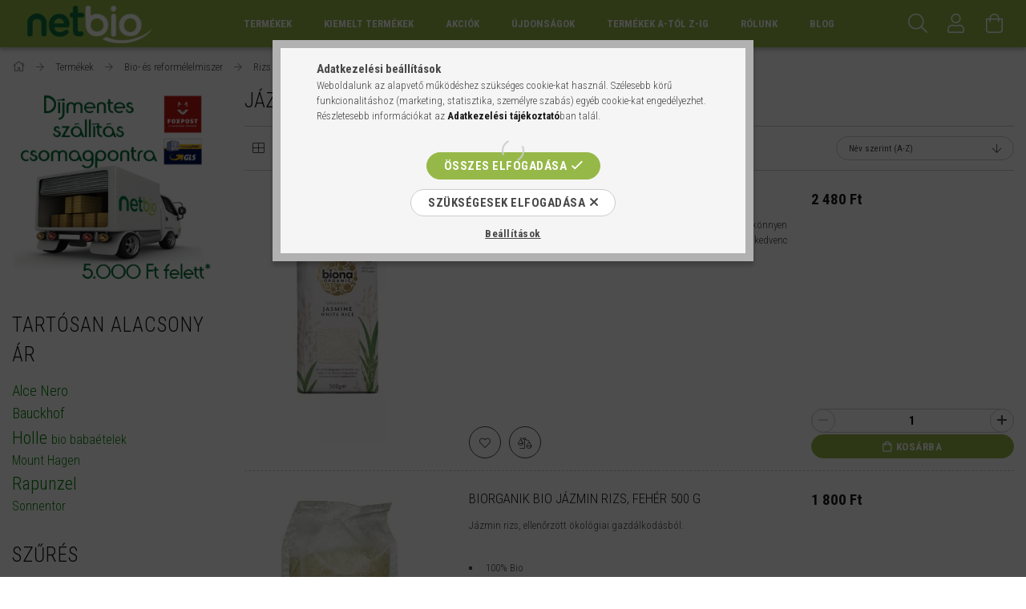

--- FILE ---
content_type: text/html; charset=UTF-8
request_url: https://netbio.hu/spl/464584/Jazmin
body_size: 32878
content:
<!DOCTYPE html>
<html lang="hu">
<head>
    <meta content="width=device-width, initial-scale=1.0" name="viewport">
    <link rel="preload" href="https://netbio.hu/!common_design/own/fonts/1700/customicons/custom-icons.woff2" as="font" type="font/woff2" crossorigin>
    <link rel="preload" href="https://netbio.hu/!common_design/own/fonts/fontawesome-5.8.1/css/light.min.css" as="style">
    <link rel="stylesheet" href="https://netbio.hu/!common_design/own/fonts/fontawesome-5.8.1/css/light.min.css" media="print" onload="this.media='all'">
    <noscript>
        <link rel="stylesheet" href="https://netbio.hu/!common_design/own/fonts/fontawesome-5.8.1/css/light.min.css" />
    </noscript>
    <link rel="preconnect" href="https://fonts.gstatic.com">
    <link rel="preload" href="https://fonts.googleapis.com/css2?family=Roboto+Condensed:wght@300;400;700&display=swap&subset=latin-ext" as="style">
    <link rel="stylesheet" href="https://fonts.googleapis.com/css2?family=Roboto+Condensed:wght@300;400;700&display=swap&subset=latin-ext" media="print" onload="this.media='all'">
    <noscript>
        <link rel="stylesheet" href="https://fonts.googleapis.com/css2?family=Roboto+Condensed:wght@300;400;700&display=swap&subset=latin-ext">
    </noscript>

    <meta charset="utf-8">
<meta name="description" content="Jázmin, Fehér rizs, Rizs, Bio- és reformélelmiszer, Termékek, www.netbio.hu - bio és natur webáruház - az elsők között">
<meta name="robots" content="index, follow">
<meta http-equiv="X-UA-Compatible" content="IE=Edge">
<meta property="og:site_name" content="Netbio" />
<meta property="og:title" content="Jázmin - Fehér rizs - Rizs - Bio- és reformélelmiszer - Term">
<meta property="og:description" content="Jázmin, Fehér rizs, Rizs, Bio- és reformélelmiszer, Termékek, www.netbio.hu - bio és natur webáruház - az elsők között">
<meta property="og:type" content="website">
<meta property="og:url" content="https://netbio.hu/spl/464584/Jazmin">
<meta name="google-site-verification" content="AXtSOA1KT0wM_g1dw5c7rl9rhKJQsCj6C6p6g4ZXh1A">
<meta name="mobile-web-app-capable" content="yes">
<meta name="apple-mobile-web-app-capable" content="yes">
<meta name="MobileOptimized" content="320">
<meta name="HandheldFriendly" content="true">

<title>Jázmin - Fehér rizs - Rizs - Bio- és reformélelmiszer - Term</title>


<script>
var service_type="shop";
var shop_url_main="https://netbio.hu";
var actual_lang="hu";
var money_len="0";
var money_thousend=" ";
var money_dec=",";
var shop_id=3487;
var unas_design_url="https:"+"/"+"/"+"netbio.hu"+"/"+"!common_design"+"/"+"base"+"/"+"001702"+"/";
var unas_design_code='001702';
var unas_base_design_code='1700';
var unas_design_ver=3;
var unas_design_subver=3;
var unas_shop_url='https://netbio.hu';
var responsive="yes";
var config_plus=new Array();
config_plus['product_tooltip']=1;
config_plus['cart_redirect']=1;
config_plus['money_type']='Ft';
config_plus['money_type_display']='Ft';
var lang_text=new Array();

var UNAS = UNAS || {};
UNAS.shop={"base_url":'https://netbio.hu',"domain":'netbio.hu',"username":'netbio',"id":3487,"lang":'hu',"currency_type":'Ft',"currency_code":'HUF',"currency_rate":'1',"currency_length":0,"base_currency_length":0,"canonical_url":'https://netbio.hu/spl/464584/Jazmin'};
UNAS.design={"code":'001702',"page":'art'};
UNAS.api_auth="c684dfeabc5f4d969511e13d416f6534";
UNAS.customer={"email":'',"id":0,"group_id":0,"without_registration":0};
UNAS.shop["category_id"]="464584";
UNAS.shop["only_private_customer_can_purchase"] = false;
 

UNAS.text = {
    "button_overlay_close": `Bezár`,
    "popup_window": `Felugró ablak`,
    "list": `lista`,
    "updating_in_progress": `frissítés folyamatban`,
    "updated": `frissítve`,
    "is_opened": `megnyitva`,
    "is_closed": `bezárva`,
    "deleted": `törölve`,
    "consent_granted": `hozzájárulás megadva`,
    "consent_rejected": `hozzájárulás elutasítva`,
    "field_is_incorrect": `mező hibás`,
    "error_title": `Hiba!`,
    "product_variants": `termék változatok`,
    "product_added_to_cart": `A termék a kosárba került`,
    "product_added_to_cart_with_qty_problem": `A termékből csak [qty_added_to_cart] [qty_unit] került kosárba`,
    "product_removed_from_cart": `A termék törölve a kosárból`,
    "reg_title_name": `Név`,
    "reg_title_company_name": `Cégnév`,
    "number_of_items_in_cart": `Kosárban lévő tételek száma`,
    "cart_is_empty": `Kosár`,
    "cart_updated": `A kosár frissült`
};


UNAS.text["delete_from_compare"]= `Törlés összehasonlításból`;
UNAS.text["comparison"]= `Összehasonlítás`;

UNAS.text["delete_from_favourites"]= `Törlés a kedvencek közül`;
UNAS.text["add_to_favourites"]= `Kedvencekhez`;






window.lazySizesConfig=window.lazySizesConfig || {};
window.lazySizesConfig.loadMode=1;
window.lazySizesConfig.loadHidden=false;

window.dataLayer = window.dataLayer || [];
function gtag(){dataLayer.push(arguments)};
gtag('js', new Date());
</script>

<script src="https://netbio.hu/!common_packages/jquery/jquery-3.2.1.js?mod_time=1759314984"></script>
<script src="https://netbio.hu/!common_packages/jquery/plugins/migrate/migrate.js?mod_time=1759314984"></script>
<script src="https://netbio.hu/!common_packages/jquery/plugins/tippy/popper-2.4.4.min.js?mod_time=1759314984"></script>
<script src="https://netbio.hu/!common_packages/jquery/plugins/tippy/tippy-bundle.umd.min.js?mod_time=1759314984"></script>
<script src="https://netbio.hu/!common_packages/jquery/plugins/ui/ui_slider-1.11.4.js?mod_time=1759314984"></script>
<script src="https://netbio.hu/!common_packages/jquery/plugins/ui/ui_touch-punch.js?mod_time=1759314984"></script>
<script src="https://netbio.hu/!common_packages/jquery/plugins/cookie/cookie.js?mod_time=1759314984"></script>
<script src="https://netbio.hu/!common_packages/jquery/plugins/tools/tools-1.2.7.js?mod_time=1759314984"></script>
<script src="https://netbio.hu/!common_packages/jquery/plugins/lazysizes/lazysizes.min.js?mod_time=1759314984"></script>
<script src="https://netbio.hu/!common_packages/jquery/own/shop_common/exploded/common.js?mod_time=1764831093"></script>
<script src="https://netbio.hu/!common_packages/jquery/own/shop_common/exploded/common_overlay.js?mod_time=1759314984"></script>
<script src="https://netbio.hu/!common_packages/jquery/own/shop_common/exploded/common_shop_popup.js?mod_time=1759314984"></script>
<script src="https://netbio.hu/!common_packages/jquery/own/shop_common/exploded/common_start_checkout.js?mod_time=1759314984"></script>
<script src="https://netbio.hu/!common_packages/jquery/own/shop_common/exploded/design_1500.js?mod_time=1759314984"></script>
<script src="https://netbio.hu/!common_packages/jquery/own/shop_common/exploded/function_change_address_on_order_methods.js?mod_time=1759314984"></script>
<script src="https://netbio.hu/!common_packages/jquery/own/shop_common/exploded/function_check_password.js?mod_time=1759314984"></script>
<script src="https://netbio.hu/!common_packages/jquery/own/shop_common/exploded/function_check_zip.js?mod_time=1767692285"></script>
<script src="https://netbio.hu/!common_packages/jquery/own/shop_common/exploded/function_compare.js?mod_time=1759314984"></script>
<script src="https://netbio.hu/!common_packages/jquery/own/shop_common/exploded/function_customer_addresses.js?mod_time=1759314984"></script>
<script src="https://netbio.hu/!common_packages/jquery/own/shop_common/exploded/function_delivery_point_select.js?mod_time=1759314984"></script>
<script src="https://netbio.hu/!common_packages/jquery/own/shop_common/exploded/function_favourites.js?mod_time=1759314984"></script>
<script src="https://netbio.hu/!common_packages/jquery/own/shop_common/exploded/function_infinite_scroll.js?mod_time=1759314984"></script>
<script src="https://netbio.hu/!common_packages/jquery/own/shop_common/exploded/function_language_and_currency_change.js?mod_time=1759314984"></script>
<script src="https://netbio.hu/!common_packages/jquery/own/shop_common/exploded/function_param_filter.js?mod_time=1764233415"></script>
<script src="https://netbio.hu/!common_packages/jquery/own/shop_common/exploded/function_postsale.js?mod_time=1759314984"></script>
<script src="https://netbio.hu/!common_packages/jquery/own/shop_common/exploded/function_product_print.js?mod_time=1759314984"></script>
<script src="https://netbio.hu/!common_packages/jquery/own/shop_common/exploded/function_product_subscription.js?mod_time=1759314984"></script>
<script src="https://netbio.hu/!common_packages/jquery/own/shop_common/exploded/function_recommend.js?mod_time=1759314984"></script>
<script src="https://netbio.hu/!common_packages/jquery/own/shop_common/exploded/function_saved_cards.js?mod_time=1759314984"></script>
<script src="https://netbio.hu/!common_packages/jquery/own/shop_common/exploded/function_saved_filter_delete.js?mod_time=1759314984"></script>
<script src="https://netbio.hu/!common_packages/jquery/own/shop_common/exploded/function_search_smart_placeholder.js?mod_time=1759314984"></script>
<script src="https://netbio.hu/!common_packages/jquery/own/shop_common/exploded/function_vote.js?mod_time=1759314984"></script>
<script src="https://netbio.hu/!common_packages/jquery/own/shop_common/exploded/page_cart.js?mod_time=1767791927"></script>
<script src="https://netbio.hu/!common_packages/jquery/own/shop_common/exploded/page_customer_addresses.js?mod_time=1768291153"></script>
<script src="https://netbio.hu/!common_packages/jquery/own/shop_common/exploded/page_order_checkout.js?mod_time=1759314984"></script>
<script src="https://netbio.hu/!common_packages/jquery/own/shop_common/exploded/page_order_details.js?mod_time=1759314984"></script>
<script src="https://netbio.hu/!common_packages/jquery/own/shop_common/exploded/page_order_methods.js?mod_time=1760086915"></script>
<script src="https://netbio.hu/!common_packages/jquery/own/shop_common/exploded/page_order_return.js?mod_time=1759314984"></script>
<script src="https://netbio.hu/!common_packages/jquery/own/shop_common/exploded/page_order_send.js?mod_time=1759314984"></script>
<script src="https://netbio.hu/!common_packages/jquery/own/shop_common/exploded/page_order_subscriptions.js?mod_time=1759314984"></script>
<script src="https://netbio.hu/!common_packages/jquery/own/shop_common/exploded/page_order_verification.js?mod_time=1759314984"></script>
<script src="https://netbio.hu/!common_packages/jquery/own/shop_common/exploded/page_product_details.js?mod_time=1759314984"></script>
<script src="https://netbio.hu/!common_packages/jquery/own/shop_common/exploded/page_product_list.js?mod_time=1759314984"></script>
<script src="https://netbio.hu/!common_packages/jquery/own/shop_common/exploded/page_product_reviews.js?mod_time=1759314984"></script>
<script src="https://netbio.hu/!common_packages/jquery/own/shop_common/exploded/page_reg.js?mod_time=1759314984"></script>
<script src="https://netbio.hu/!common_packages/jquery/plugins/hoverintent/hoverintent.js?mod_time=1759314984"></script>
<script src="https://netbio.hu/!common_packages/jquery/own/shop_tooltip/shop_tooltip.js?mod_time=1759314984"></script>
<script src="https://netbio.hu/!common_packages/jquery/plugins/waypoints/waypoints-4.0.0.js?mod_time=1759314984"></script>
<script src="https://netbio.hu/!common_packages/jquery/plugins/responsive_menu/responsive_menu-unas.js?mod_time=1759314984"></script>
<script src="https://netbio.hu/!common_design/base/001700/main.js?mod_time=1759314986"></script>
<script src="https://netbio.hu/!common_packages/jquery/plugins/slick/slick.js?mod_time=1759314984"></script>

<link href="https://netbio.hu/temp/shop_3487_536ca870111a223e3702cbb287a938b5.css?mod_time=1768734829" rel="stylesheet" type="text/css">

<link href="https://netbio.hu/spl/464584/Jazmin" rel="canonical">
<link href="https://netbio.hu/shop_ordered/3487/design_pic/favicon.ico" rel="shortcut icon">
<script>
        var google_consent=1;
    
        gtag('consent', 'default', {
           'ad_storage': 'denied',
           'ad_user_data': 'denied',
           'ad_personalization': 'denied',
           'analytics_storage': 'denied',
           'functionality_storage': 'denied',
           'personalization_storage': 'denied',
           'security_storage': 'granted'
        });

    
        gtag('consent', 'update', {
           'ad_storage': 'denied',
           'ad_user_data': 'denied',
           'ad_personalization': 'denied',
           'analytics_storage': 'denied',
           'functionality_storage': 'denied',
           'personalization_storage': 'denied',
           'security_storage': 'granted'
        });

        </script>
    <script async src="https://www.googletagmanager.com/gtag/js?id=G-8149RS9D46"></script>    <script>
    gtag('config', 'G-8149RS9D46');

        </script>
        <script>
    var google_analytics=1;

            gtag('event', 'view_item_list', {
              "currency": "HUF",
              "items": [
                                        {
                          "item_id": "NetBio_385891",
                          "item_name": "Biona Bio Jázminrizs fehér 500g",
                                                    "item_category": "Termékek/Bio- és reformélelmiszer/Rizs/Fehér rizs/Jázmin",                          "price": '2480',
                          "list_position": 1,
                          "list_name": 'Termékek/Bio- és reformélelmiszer/Rizs/Fehér rizs/Jázmin'
                      }
                    ,                      {
                          "item_id": "NetBio_976867",
                          "item_name": "Biorganik Bio jázmin rizs, fehér 500 g",
                                                    "item_category": "Termékek/Bio- és reformélelmiszer/Rizs/Fehér rizs/Jázmin",                          "price": '1800',
                          "list_position": 2,
                          "list_name": 'Termékek/Bio- és reformélelmiszer/Rizs/Fehér rizs/Jázmin'
                      }
                    ,                      {
                          "item_id": "NetBio_599093",
                          "item_name": "Greenmark Bio Jázmin Rizs 500 g",
                                                    "item_category": "Termékek/Bio- és reformélelmiszer/Rizs/Fehér rizs/Jázmin",                          "price": '1920',
                          "list_position": 3,
                          "list_name": 'Termékek/Bio- és reformélelmiszer/Rizs/Fehér rizs/Jázmin'
                      }
                    ,                      {
                          "item_id": "NetBio_257049",
                          "item_name": "Rapunzel Bio rizs, jázmin rizs hosszúszemű, natúr 500 g",
                                                    "item_category": "Termékek/Bio- és reformélelmiszer/Rizs/Fehér rizs/Jázmin",                          "price": '1820',
                          "list_position": 4,
                          "list_name": 'Termékek/Bio- és reformélelmiszer/Rizs/Fehér rizs/Jázmin'
                      }
                    ,                      {
                          "item_id": "NetBio_187901",
                          "item_name": "Rapunzel Bio rizs, jázmin rizs, hosszúszemű, fehér 500 g",
                                                    "item_category": "Termékek/Bio- és reformélelmiszer/Rizs/Fehér rizs/Jázmin",                          "price": '2035',
                          "list_position": 5,
                          "list_name": 'Termékek/Bio- és reformélelmiszer/Rizs/Fehér rizs/Jázmin'
                      }
                                  ],
              'non_interaction': true
        });
           </script>
           <script>
            gtag('config', 'AW-17615924739');
        </script>
            <script>
        var google_ads=1;

                gtag('event','remarketing', {
            'ecomm_pagetype': 'category',
            'ecomm_prodid': ["NetBio_385891","NetBio_976867","NetBio_599093","NetBio_257049","NetBio_187901"]        });
            </script>
    	<script>
	/* <![CDATA[ */
	var omitformtags=["input", "textarea", "select"];
	omitformtags=omitformtags.join("|");
		
	function disableselect(e) {
		if (omitformtags.indexOf(e.target.tagName.toLowerCase())==-1) return false;
		if (omitformtags.indexOf(e.target.tagName.toLowerCase())==2) return false;
	}
		
	function reEnable() {
		return true;
	}
		
	if (typeof document.onselectstart!="undefined") {
		document.onselectstart=new Function ("return false");
	} else {
		document.onmousedown=disableselect;
		document.onmouseup=reEnable;
	}
	/* ]]> */
	</script>
	
    <script>
    var facebook_pixel=1;
    /* <![CDATA[ */
        !function(f,b,e,v,n,t,s){if(f.fbq)return;n=f.fbq=function(){n.callMethod?
            n.callMethod.apply(n,arguments):n.queue.push(arguments)};if(!f._fbq)f._fbq=n;
            n.push=n;n.loaded=!0;n.version='2.0';n.queue=[];t=b.createElement(e);t.async=!0;
            t.src=v;s=b.getElementsByTagName(e)[0];s.parentNode.insertBefore(t,s)}(window,
                document,'script','//connect.facebook.net/en_US/fbevents.js');

        fbq('init', '1344977486329660');
                fbq('track', 'PageView', {}, {eventID:'PageView.aW1st1A0bLLKL2AnBzdZ3AAAUoM'});
        
        $(document).ready(function() {
            $(document).on("addToCart", function(event, product_array){
                facebook_event('AddToCart',{
					content_name: product_array.name,
					content_category: product_array.category,
					content_ids: [product_array.sku],
					contents: [{'id': product_array.sku, 'quantity': product_array.qty}],
					content_type: 'product',
					value: product_array.price,
					currency: 'HUF'
				}, {eventID:'AddToCart.' + product_array.event_id});
            });

            $(document).on("addToFavourites", function(event, product_array){
                facebook_event('AddToWishlist', {
                    content_ids: [product_array.sku],
                    content_type: 'product'
                }, {eventID:'AddToFavourites.' + product_array.event_id});
            });
        });

    /* ]]> */
    </script>

    
    


        <style>
        #header_logo{
            max-width: calc(100% - 160px);
        }
                                                     #header_logo .header_logo__img-outer {
                    overflow: hidden;
                }
                #header_logo .header_logo__img-wrapper {
                    position: relative;
                    display: block;
                }
                #header_logo .header_logo__img {
                    position: absolute;
                    left: 0;
                    right: 0;
                    bottom: 0;
                    top: 0;
                }
                
                .header_logo__element-1 .header_logo__img-outer {
                    width: 198px;
                    max-width: 100%;
                }
                .header_logo__element-1 .header_logo__img-wrapper {
                    padding-top: 25.2525252525%;
                }

                                @media (max-width: 1023.8px){
                    .header_logo__element-1 .header_logo__img-outer {
                        width: 198px;
                    }
                    .header_logo__element-1 .header_logo__img-wrapper {
                        padding-top: 25.2525252525%;
                    }
                }
                
                                @media (max-width: 767.8px) {
                    .header_logo__element-1 .header_logo__img-outer {
                        width: 198px;
                    }
                    .header_logo__element-1 .header_logo__img-wrapper {
                        padding-top: 25.2525252525%;
                    }
                }
                
                                @media (max-width: 479.8px){
                    .header_logo__element-1 .header_logo__img-outer {
                        width: 198px;
                    }
                    .header_logo__element-1 .header_logo__img-wrapper {
                        padding-top: 25.2525252525%;
                    }
                }
                                        </style>
    
    
    
    
    
    
    
    
    
    
    
    
</head>

<body class='design_ver3 design_subver1 design_subver2 design_subver3' id="ud_shop_art">
<div id="image_to_cart" style="display:none; position:absolute; z-index:100000;"></div>
<div class="overlay_common overlay_warning" id="overlay_cart_add"></div>
<script>$(document).ready(function(){ overlay_init("cart_add",{"onBeforeLoad":false}); });</script>
<div class="overlay_common overlay_dialog" id="overlay_save_filter"></div>
<script>$(document).ready(function(){ overlay_init("save_filter",{"closeOnEsc":true,"closeOnClick":true}); });</script>
<div id="overlay_login_outer"></div>	
	<script>
	$(document).ready(function(){
	    var login_redir_init="";

		$("#overlay_login_outer").overlay({
			onBeforeLoad: function() {
                var login_redir_temp=login_redir_init;
                if (login_redir_act!="") {
                    login_redir_temp=login_redir_act;
                    login_redir_act="";
                }

									$.ajax({
						type: "GET",
						async: true,
						url: "https://netbio.hu/shop_ajax/ajax_popup_login.php",
						data: {
							shop_id:"3487",
							lang_master:"hu",
                            login_redir:login_redir_temp,
							explicit:"ok",
							get_ajax:"1"
						},
						success: function(data){
							$("#overlay_login_outer").html(data);
							if (unas_design_ver >= 5) $("#overlay_login_outer").modal('show');
							$('#overlay_login1 input[name=shop_pass_login]').keypress(function(e) {
								var code = e.keyCode ? e.keyCode : e.which;
								if(code.toString() == 13) {		
									document.form_login_overlay.submit();		
								}	
							});	
						}
					});
								},
			top: 50,
			mask: {
	color: "#000000",
	loadSpeed: 200,
	maskId: "exposeMaskOverlay",
	opacity: 0.7
},
			closeOnClick: (config_plus['overlay_close_on_click_forced'] === 1),
			onClose: function(event, overlayIndex) {
				$("#login_redir").val("");
			},
			load: false
		});
		
			});
	function overlay_login() {
		$(document).ready(function(){
			$("#overlay_login_outer").overlay().load();
		});
	}
	function overlay_login_remind() {
        if (unas_design_ver >= 5) {
            $("#overlay_remind").overlay().load();
        } else {
            $(document).ready(function () {
                $("#overlay_login_outer").overlay().close();
                setTimeout('$("#overlay_remind").overlay().load();', 250);
            });
        }
	}

    var login_redir_act="";
    function overlay_login_redir(redir) {
        login_redir_act=redir;
        $("#overlay_login_outer").overlay().load();
    }
	</script>  
	<div class="overlay_common overlay_info" id="overlay_remind"></div>
<script>$(document).ready(function(){ overlay_init("remind",[]); });</script>

	<script>
    	function overlay_login_error_remind() {
		$(document).ready(function(){
			load_login=0;
			$("#overlay_error").overlay().close();
			setTimeout('$("#overlay_remind").overlay().load();', 250);	
		});
	}
	</script>  
	<div class="overlay_common overlay_info" id="overlay_newsletter"></div>
<script>$(document).ready(function(){ overlay_init("newsletter",[]); });</script>

<script>
function overlay_newsletter() {
    $(document).ready(function(){
        $("#overlay_newsletter").overlay().load();
    });
}
</script>
<div class="overlay_common overlay_info" id="overlay_product_subscription"></div>
<script>$(document).ready(function(){ overlay_init("product_subscription",[]); });</script>
<div class="overlay_common overlay_error" id="overlay_script"></div>
<script>$(document).ready(function(){ overlay_init("script",[]); });</script>
    <script>
    $(document).ready(function() {
        $.ajax({
            type: "GET",
            url: "https://netbio.hu/shop_ajax/ajax_stat.php",
            data: {master_shop_id:"3487",get_ajax:"1"}
        });
    });
    </script>
    

<div id="container" class="page_shop_art_464584 page-box">
	

    <header class="header js-header">
        <div class="header-container container usn">
            <div class="header-inner d-flex no-gutters align-items-center justify-content-between">
                


        <div id="header_logo" class="js-element col-auto pr-3 flex-shrink-1 header-logo" data-element-name="header_logo">
                <div class="header_logo__element-1">
                        <div class="header_logo__img-outer">
                                <a href="https://netbio.hu/">
                                    <picture class="header_logo__img-wrapper">
                                                <source width="198" height="50" media="(max-width: 479.8px)"
                                srcset="https://netbio.hu/!common_design/custom/netbio/element/layout_hu_header_logo-200x50_1_default.webp?time=1581939145 1x"
                        >
                                                                        <source width="198" height="50" media="(max-width: 767.8px)"
                                srcset="https://netbio.hu/!common_design/custom/netbio/element/layout_hu_header_logo-200x50_1_default.webp?time=1581939145 1x"
                        >
                                                                        <source width="198" height="50" media="(max-width: 1023.8px)"
                                srcset="https://netbio.hu/!common_design/custom/netbio/element/layout_hu_header_logo-200x50_1_default.webp?time=1581939145 1x"
                        >
                                                <source media="(min-width: 1024px)" srcset="https://netbio.hu/!common_design/custom/netbio/element/layout_hu_header_logo-200x50_1_default.webp?time=1581939145 1x">
                        <img width="198" height="50"
                            class="header_logo__img" fetchpriority="high"  src="https://netbio.hu/!common_design/custom/netbio/element/layout_hu_header_logo-200x50_1_default.webp?time=1581939145"
                            srcset="https://netbio.hu/!common_design/custom/netbio/element/layout_hu_header_logo-200x50_1_default.webp?time=1581939145 1x"
                            alt="Netbio"
                        >
                    </picture>
                                </a>
                            </div>
                    </div>
            </div>
    
                <div class="col header-menus px-4 align-self-stretch d-none d-xl-block">
                    <div class="main-menu h-100 text-center">
                        <ul class="main-menu__list d-xl-inline-flex align-items-center h-100">
                            




    <li class='cat-box__item cat-box__item-level-0 has-item js-cat-menu-206572  cat-dropdown--wide'>
        <a class='cat-box__name' href='https://netbio.hu/termekek'
            >
           <div class="cat-box__name-text line-clamp--3-12">Termékek</div>
        </a>
    

        <div class="cat-box__level-0 drop-shadow-b no-gutters ">
            
                <div class="col row cat-box__inner-levels">
                    
<div class="cat-box__level-1 mb-4">
    <a class="cat-box__level-1-name d-block line-height-12 js-cat-menu-473436" href="https://netbio.hu/babamama">
        Baba-Mama

        
        <span class="cat-box__product-num font-xs text-muted font-weight-400 d-inline-block">(245 db)</span>
        
    </a>
    
        



<div class="cat-box__level-2 pt-2">

    
        <a class="cat-box__level-2-name line-height-12 d-block js-cat-menu-536245" href="https://netbio.hu/baba_apolas">Babaápolás</a>
    
        <a class="cat-box__level-2-name line-height-12 d-block js-cat-menu-752725" href="https://netbio.hu/babafurdetes">Babafürdetés</a>
    
        <a class="cat-box__level-2-name line-height-12 d-block js-cat-menu-643554" href="https://netbio.hu/BabaEtelek">Bébi ételek</a>
    
        <a class="cat-box__level-2-name line-height-12 d-block js-cat-menu-627544" href="https://netbio.hu/kismama">Kismamáknak</a>
    
        <a class="cat-box__level-2-name line-height-12 d-block js-cat-menu-817397" href="https://netbio.hu/Parnak">Párnák</a>
    

    
        <a class="cat-box__more-btn text-muted btn--text d-block icon--a-chevron-right icon--sm" href="https://netbio.hu/babamama">Több</a>
    

</div>

    
</div>

<div class="cat-box__level-1 mb-4">
    <a class="cat-box__level-1-name d-block line-height-12 js-cat-menu-564673" href="https://netbio.hu/bioelelmiszer">
        Bio- és reformélelmiszer

        
        <span class="cat-box__product-num font-xs text-muted font-weight-400 d-inline-block">(4797 db)</span>
        
    </a>
    
        



<div class="cat-box__level-2 pt-2">

    
        <a class="cat-box__level-2-name line-height-12 d-block js-cat-menu-551641" href="https://netbio.hu/alga">Alga</a>
    
        <a class="cat-box__level-2-name line-height-12 d-block js-cat-menu-722351" href="https://netbio.hu/aszalt_gyumolcs">Aszalt gyümölcs</a>
    
        <a class="cat-box__level-2-name line-height-12 d-block js-cat-menu-523154" href="https://netbio.hu/cukor_edesito_mez">Cukor, édesítőszer, méz</a>
    
        <a class="cat-box__level-2-name line-height-12 d-block js-cat-menu-449471" href="https://netbio.hu/csiraztatas">Csíráztatás</a>
    
        <a class="cat-box__level-2-name line-height-12 d-block js-cat-menu-642569" href="https://netbio.hu/ecet">Ecet</a>
    

    
        <a class="cat-box__more-btn text-muted btn--text d-block icon--a-chevron-right icon--sm" href="https://netbio.hu/bioelelmiszer">Több</a>
    

</div>

    
</div>

<div class="cat-box__level-1 mb-4">
    <a class="cat-box__level-1-name d-block line-height-12 js-cat-menu-342455" href="https://netbio.hu/kozmetika">
        Bio-, natúr- és dekorkozmetikum

        
        <span class="cat-box__product-num font-xs text-muted font-weight-400 d-inline-block">(4231 db)</span>
        
    </a>
    
        



<div class="cat-box__level-2 pt-2">

    
        <a class="cat-box__level-2-name line-height-12 d-block js-cat-menu-249625" href="https://netbio.hu/ajakapolas">Ajakápolás</a>
    
        <a class="cat-box__level-2-name line-height-12 d-block js-cat-menu-284437" href="https://netbio.hu/alakformazas">Alakformázás</a>
    
        <a class="cat-box__level-2-name line-height-12 d-block js-cat-menu-558159" href="https://netbio.hu/arcapolas">Arcápolás</a>
    
        <a class="cat-box__level-2-name line-height-12 d-block js-cat-menu-916480" href="https://netbio.hu/ayurvedikus">Ayurvédikus</a>
    
        <a class="cat-box__level-2-name line-height-12 d-block js-cat-menu-167800" href="https://netbio.hu/babaapolas">Babaápolás</a>
    

    
        <a class="cat-box__more-btn text-muted btn--text d-block icon--a-chevron-right icon--sm" href="https://netbio.hu/kozmetika">Több</a>
    

</div>

    
</div>

<div class="cat-box__level-1 mb-4">
    <a class="cat-box__level-1-name d-block line-height-12 js-cat-menu-696450" href="https://netbio.hu/eletmod_egeszseg">
        Életmód, egészség

        
        <span class="cat-box__product-num font-xs text-muted font-weight-400 d-inline-block">(1023 db)</span>
        
    </a>
    
        



<div class="cat-box__level-2 pt-2">

    
        <a class="cat-box__level-2-name line-height-12 d-block js-cat-menu-694924" href="https://netbio.hu/aranyer">Aranyérre</a>
    
        <a class="cat-box__level-2-name line-height-12 d-block js-cat-menu-479713" href="https://netbio.hu/Arcmaszk">Arcmaszk</a>
    
        <a class="cat-box__level-2-name line-height-12 d-block js-cat-menu-397993" href="https://netbio.hu/bach_viragterapia"> Bach virágterápia</a>
    
        <a class="cat-box__level-2-name line-height-12 d-block js-cat-menu-414439" href="https://netbio.hu/ciposzagtalanito">Cipőszagtalanító</a>
    
        <a class="cat-box__level-2-name line-height-12 d-block js-cat-menu-836667" href="https://netbio.hu/furdozes">Fürdőzés</a>
    

    
        <a class="cat-box__more-btn text-muted btn--text d-block icon--a-chevron-right icon--sm" href="https://netbio.hu/eletmod_egeszseg">Több</a>
    

</div>

    
</div>

<div class="cat-box__level-1 mb-4">
    <a class="cat-box__level-1-name d-block line-height-12 js-cat-menu-675383" href="https://netbio.hu/etrendkiegeszitok">
        Étrendkiegészítő

        
        <span class="cat-box__product-num font-xs text-muted font-weight-400 d-inline-block">(2846 db)</span>
        
    </a>
    
        



<div class="cat-box__level-2 pt-2">

    
        <a class="cat-box__level-2-name line-height-12 d-block js-cat-menu-643158" href="https://netbio.hu/Etrendkiegeszitok_gyerekeknek">Étrendkiegészítő gyerekeknek</a>
    
        <a class="cat-box__level-2-name line-height-12 d-block js-cat-menu-568680" href="https://netbio.hu/Etrendkiegeszitok_hatoanyag_szerint">Étrendkiegészítő hatóanyag szerint</a>
    
        <a class="cat-box__level-2-name line-height-12 d-block js-cat-menu-847997" href="https://netbio.hu/Etrendkiegeszitok_tunetek_szerint">Étrendkiegészítők tünetek szerint</a>
    
        <a class="cat-box__level-2-name line-height-12 d-block js-cat-menu-392326" href="https://netbio.hu/Vitaminok">Vitamin</a>
    

    

</div>

    
</div>

<div class="cat-box__level-1 mb-4">
    <a class="cat-box__level-1-name d-block line-height-12 js-cat-menu-965934" href="https://netbio.hu/okohaztartas">
        Öko háztartás

        
        <span class="cat-box__product-num font-xs text-muted font-weight-400 d-inline-block">(409 db)</span>
        
    </a>
    
        



<div class="cat-box__level-2 pt-2">

    
        <a class="cat-box__level-2-name line-height-12 d-block js-cat-menu-498201" href="https://netbio.hu/taska">Bevásárlótáska</a>
    
        <a class="cat-box__level-2-name line-height-12 d-block js-cat-menu-547063" href="https://netbio.hu/kartevok_ellen">Kártevők ellen</a>
    
        <a class="cat-box__level-2-name line-height-12 d-block js-cat-menu-496455" href="https://netbio.hu/legfrissitok">Légfrissítő</a>
    
        <a class="cat-box__level-2-name line-height-12 d-block js-cat-menu-610678" href="https://netbio.hu/mosas">Mosás</a>
    
        <a class="cat-box__level-2-name line-height-12 d-block js-cat-menu-245130" href="https://netbio.hu/mosogatas">Mosogatás</a>
    

    
        <a class="cat-box__more-btn text-muted btn--text d-block icon--a-chevron-right icon--sm" href="https://netbio.hu/okohaztartas">Több</a>
    

</div>

    
</div>

                </div>
                
            

            
        </div>

    
    </li>

    <li class='cat-box__item cat-box__item-level-0 has-item js-cat-menu-676826  cat-dropdown--narrow'>
        <a class='cat-box__name' href='https://netbio.hu/KiemeltTermekcsalad'
            >
           <div class="cat-box__name-text line-clamp--3-12">Kiemelt termékek</div>
        </a>
    

        <div class="cat-box__level-0 drop-shadow-b no-gutters ">
            

            
                <div class="col cat-box__inner-levels h-100 d-flex flex-column position-relative">
                    
<div class="cat-box__level-1 mb-4">
    <a class="cat-box__level-1-name d-block line-height-12 js-cat-menu-731195" href="https://netbio.hu/Dr_Hauschka?source_cat=731195">
          Dr. Hauschka kozmetikumok

        
    </a>
    
</div>

<div class="cat-box__level-1 mb-4">
    <a class="cat-box__level-1-name d-block line-height-12 js-cat-menu-585238" href="https://netbio.hu/Dr_Organic?source_cat=585238">
          Dr. Organic

        
    </a>
    
</div>

<div class="cat-box__level-1 mb-4">
    <a class="cat-box__level-1-name d-block line-height-12 js-cat-menu-488427" href="https://netbio.hu/Holle?source_cat=488427">
        Holle bébiételek

        
    </a>
    
</div>

<div class="cat-box__level-1 mb-4">
    <a class="cat-box__level-1-name d-block line-height-12 js-cat-menu-234981" href="https://netbio.hu/Stadelmann_aromakeverekek?source_cat=234981">
          Ingeborg Stadelmann aromakeverékek

        
    </a>
    
</div>

<div class="cat-box__level-1 mb-4">
    <a class="cat-box__level-1-name d-block line-height-12 js-cat-menu-947569" href="https://netbio.hu/Khadi?source_cat=947569">
          Khadi természetes hajápolás

        
    </a>
    
</div>

<div class="cat-box__level-1 mb-4">
    <a class="cat-box__level-1-name d-block line-height-12 js-cat-menu-832613" href="https://netbio.hu/martina_gebhardt_naturkozmetikumok?source_cat=832613">
        Martina Gebhardt Naturkozmetikumok

        
    </a>
    
</div>

<div class="cat-box__level-1 mb-4">
    <a class="cat-box__level-1-name d-block line-height-12 js-cat-menu-350519" href="https://netbio.hu/neobio?source_cat=350519">
          Neobio

        
    </a>
    
</div>

<div class="cat-box__level-1 mb-4">
    <a class="cat-box__level-1-name d-block line-height-12 js-cat-menu-884443" href="https://netbio.hu/prana_parna?source_cat=884443">
        Prána párna

        
    </a>
    
</div>

                </div>

                
            
        </div>

    
    </li>

    <li class='cat-box__item cat-box__item-level-0 has-item js-cat-menu-134676  cat-dropdown--narrow'>
        <a class='cat-box__name' href='https://netbio.hu/akciok'
            >
           <div class="cat-box__name-text line-clamp--3-12">Akciók</div>
        </a>
    

        <div class="cat-box__level-0 drop-shadow-b no-gutters ">
            

            
                <div class="col cat-box__inner-levels h-100 d-flex flex-column position-relative">
                    
<div class="cat-box__level-1 mb-4">
    <a class="cat-box__level-1-name d-block line-height-12 js-cat-menu-693789" href="https://netbio.hu/akcio_arzuhanas">
        Árzuhanás

        
        <span class="cat-box__product-num font-xs text-muted font-weight-400 d-inline-block">(22 db)</span>
        
    </a>
    
</div>

<div class="cat-box__level-1 mb-4">
    <a class="cat-box__level-1-name d-block line-height-12 js-cat-menu-862067" href="https://netbio.hu/keszlet_erejeig">
        Készlet erejéig

        
        <span class="cat-box__product-num font-xs text-muted font-weight-400 d-inline-block">(100 db)</span>
        
    </a>
    
        



<div class="cat-box__level-2 pt-2">

    
        <a class="cat-box__level-2-name line-height-12 d-block js-cat-menu-282466" href="https://netbio.hu/keszlet_erejeig_baba_mama">Baba-mama</a>
    
        <a class="cat-box__level-2-name line-height-12 d-block js-cat-menu-231462" href="https://netbio.hu/keszlet_erejeig_bio_es_reformelelmiszer">Bio- és reformélelmiszer</a>
    
        <a class="cat-box__level-2-name line-height-12 d-block js-cat-menu-799830" href="https://netbio.hu/keszlet_erejeig_kozmetikum">Bio-, natúr- és dekorkozmetikum</a>
    
        <a class="cat-box__level-2-name line-height-12 d-block js-cat-menu-684518" href="https://netbio.hu/Eletmod-egeszseg_keszlet_erejeig">Életmód, egészség</a>
    
        <a class="cat-box__level-2-name line-height-12 d-block js-cat-menu-761094" href="https://netbio.hu/keszlet_erejeig_etrendkiegeszito">Étrendkiegészítő</a>
    

    
        <a class="cat-box__more-btn text-muted btn--text d-block icon--a-chevron-right icon--sm" href="https://netbio.hu/keszlet_erejeig">Több</a>
    

</div>

    
</div>

                </div>

                
            
        </div>

    
    </li>

    <li class='cat-box__item cat-box__item-level-0 js-cat-menu-569369  cat-dropdown--narrow'>
        <a class='cat-box__name' href='https://netbio.hu/shop_artspec.php?artspec=2&source_cat=569369'
            >
           <div class="cat-box__name-text line-clamp--3-12">Újdonságok</div>
        </a>
    
    </li>

    <li class='cat-box__item cat-box__item-level-0 has-item js-cat-menu-657014  cat-dropdown--wide'>
        <a class='cat-box__name' href='https://netbio.hu/termekek-A-tol-Z-ig'
            >
           <div class="cat-box__name-text line-clamp--3-12">Termékek A-tól Z-ig</div>
        </a>
    

        <div class="cat-box__level-0 drop-shadow-b no-gutters ">
            
                <div class="col row cat-box__inner-levels">
                    
<div class="cat-box__level-1 mb-4">
    <a class="cat-box__level-1-name d-block line-height-12 js-cat-menu-412181" href="https://netbio.hu/A">
        A

        
        <span class="cat-box__product-num font-xs text-muted font-weight-400 d-inline-block">(477 db)</span>
        
    </a>
    
        



<div class="cat-box__level-2 pt-2">

    
        <a class="cat-box__level-2-name line-height-12 d-block js-cat-menu-968280" href="https://netbio.hu/abonett">Abonett</a>
    
        <a class="cat-box__level-2-name line-height-12 d-block js-cat-menu-134131" href="https://netbio.hu/absorice">Absorice</a>
    
        <a class="cat-box__level-2-name line-height-12 d-block js-cat-menu-869975" href="https://netbio.hu/sct/869975/Aby-Bio-termekek">Aby Bio termékek</a>
    
        <a class="cat-box__level-2-name line-height-12 d-block js-cat-menu-589195" href="https://netbio.hu/sct/589195/Adamo-etrendkiegeszitok-teak">Adamo étrendkiegészítők, teák</a>
    
        <a class="cat-box__level-2-name line-height-12 d-block js-cat-menu-669179" href="https://netbio.hu/Ahimsa">Ahimsa</a>
    

    
        <a class="cat-box__more-btn text-muted btn--text d-block icon--a-chevron-right icon--sm" href="https://netbio.hu/A">Több</a>
    

</div>

    
</div>

<div class="cat-box__level-1 mb-4">
    <a class="cat-box__level-1-name d-block line-height-12 js-cat-menu-678803" href="https://netbio.hu/B">
        B

        
        <span class="cat-box__product-num font-xs text-muted font-weight-400 d-inline-block">(798 db)</span>
        
    </a>
    
        



<div class="cat-box__level-2 pt-2">

    
        <a class="cat-box__level-2-name line-height-12 d-block js-cat-menu-785080" href="https://netbio.hu/babushka_agafia">Babushka Agafia</a>
    
        <a class="cat-box__level-2-name line-height-12 d-block js-cat-menu-439470" href="https://netbio.hu/sct/439470/Bach-viragterapia"> Bach virágterápia</a>
    
        <a class="cat-box__level-2-name line-height-12 d-block js-cat-menu-370252" href="https://netbio.hu/sct/370252/Bano">Bano</a>
    
        <a class="cat-box__level-2-name line-height-12 d-block js-cat-menu-943833" href="https://netbio.hu/sct/943833/Barbara-glutenmentes-termekek">Barbara gluténmentes termékek</a>
    
        <a class="cat-box__level-2-name line-height-12 d-block js-cat-menu-706446" href="https://netbio.hu/Barbarian">Barbarian</a>
    

    
        <a class="cat-box__more-btn text-muted btn--text d-block icon--a-chevron-right icon--sm" href="https://netbio.hu/B">Több</a>
    

</div>

    
</div>

<div class="cat-box__level-1 mb-4">
    <a class="cat-box__level-1-name d-block line-height-12 js-cat-menu-101530" href="https://netbio.hu/C">
        C

        
        <span class="cat-box__product-num font-xs text-muted font-weight-400 d-inline-block">(69 db)</span>
        
    </a>
    
        



<div class="cat-box__level-2 pt-2">

    
        <a class="cat-box__level-2-name line-height-12 d-block js-cat-menu-609372" href="https://netbio.hu/caola">Caola</a>
    
        <a class="cat-box__level-2-name line-height-12 d-block js-cat-menu-760742" href="https://netbio.hu/caonatur">CaoNatur</a>
    
        <a class="cat-box__level-2-name line-height-12 d-block js-cat-menu-953511" href="https://netbio.hu/caosept">Caosept</a>
    
        <a class="cat-box__level-2-name line-height-12 d-block js-cat-menu-250591" href="https://netbio.hu/carmol_csepp">Carmol csepp</a>
    
        <a class="cat-box__level-2-name line-height-12 d-block js-cat-menu-742289" href="https://netbio.hu/Celsus">Celsus</a>
    

    
        <a class="cat-box__more-btn text-muted btn--text d-block icon--a-chevron-right icon--sm" href="https://netbio.hu/C">Több</a>
    

</div>

    
</div>

<div class="cat-box__level-1 mb-4">
    <a class="cat-box__level-1-name d-block line-height-12 js-cat-menu-660034" href="https://netbio.hu/Cs">
        Cs

        
        <span class="cat-box__product-num font-xs text-muted font-weight-400 d-inline-block">(32 db)</span>
        
    </a>
    
        



<div class="cat-box__level-2 pt-2">

    
        <a class="cat-box__level-2-name line-height-12 d-block js-cat-menu-543357" href="https://netbio.hu/sct/543357/Csuta">Csuta</a>
    
        <a class="cat-box__level-2-name line-height-12 d-block js-cat-menu-339046" href="https://netbio.hu/csattos">Csattos</a>
    
        <a class="cat-box__level-2-name line-height-12 d-block js-cat-menu-146639" href="https://netbio.hu/Csepke-Baby">Csepke Baby</a>
    

    

</div>

    
</div>

<div class="cat-box__level-1 mb-4">
    <a class="cat-box__level-1-name d-block line-height-12 js-cat-menu-372669" href="https://netbio.hu/D">
        D

        
        <span class="cat-box__product-num font-xs text-muted font-weight-400 d-inline-block">(1002 db)</span>
        
    </a>
    
        



<div class="cat-box__level-2 pt-2">

    
        <a class="cat-box__level-2-name line-height-12 d-block js-cat-menu-347766" href="https://netbio.hu/dabur">Dabur</a>
    
        <a class="cat-box__level-2-name line-height-12 d-block js-cat-menu-589997" href="https://netbio.hu/del_coco">Del Coco</a>
    
        <a class="cat-box__level-2-name line-height-12 d-block js-cat-menu-961868" href="https://netbio.hu/dennree">Dennree Bio élelmiszerek</a>
    
        <a class="cat-box__level-2-name line-height-12 d-block js-cat-menu-262598" href="https://netbio.hu/Deto-gyumolcsecetek">Deto gyümölcsecetek</a>
    
        <a class="cat-box__level-2-name line-height-12 d-block js-cat-menu-938061" href="https://netbio.hu/dia_wellness">Dia-wellness</a>
    

    
        <a class="cat-box__more-btn text-muted btn--text d-block icon--a-chevron-right icon--sm" href="https://netbio.hu/D">Több</a>
    

</div>

    
</div>

<div class="cat-box__level-1 mb-4">
    <a class="cat-box__level-1-name d-block line-height-12 js-cat-menu-696609" href="https://netbio.hu/E">
        E

        
        <span class="cat-box__product-num font-xs text-muted font-weight-400 d-inline-block">(254 db)</span>
        
    </a>
    
        



<div class="cat-box__level-2 pt-2">

    
        <a class="cat-box__level-2-name line-height-12 d-block js-cat-menu-186396" href="https://netbio.hu/ecodenta">Ecodenta</a>
    
        <a class="cat-box__level-2-name line-height-12 d-block js-cat-menu-196479" href="https://netbio.hu/sct/196479/Eccofood-Biopont-nem-Bio-elelmiszerei">Eccofood (Biopont nem Bio élelmiszerei)</a>
    
        <a class="cat-box__level-2-name line-height-12 d-block js-cat-menu-712527" href="https://netbio.hu/Ecoforia">Ecoforia</a>
    
        <a class="cat-box__level-2-name line-height-12 d-block js-cat-menu-563583" href="https://netbio.hu/ecoizm">Ecoizm</a>
    
        <a class="cat-box__level-2-name line-height-12 d-block js-cat-menu-442941" href="https://netbio.hu/ecomil">Ecomil</a>
    

    
        <a class="cat-box__more-btn text-muted btn--text d-block icon--a-chevron-right icon--sm" href="https://netbio.hu/E">Több</a>
    

</div>

    
</div>

<div class="cat-box__level-1 mb-4">
    <a class="cat-box__level-1-name d-block line-height-12 js-cat-menu-379247" href="https://netbio.hu/F">
        F

        
        <span class="cat-box__product-num font-xs text-muted font-weight-400 d-inline-block">(85 db)</span>
        
    </a>
    
        



<div class="cat-box__level-2 pt-2">

    
        <a class="cat-box__level-2-name line-height-12 d-block js-cat-menu-278976" href="https://netbio.hu/fabianni">Fabianni</a>
    
        <a class="cat-box__level-2-name line-height-12 d-block js-cat-menu-264124" href="https://netbio.hu/faith_in_nature">Faith in Nature termékek</a>
    
        <a class="cat-box__level-2-name line-height-12 d-block js-cat-menu-133507" href="https://netbio.hu/farfalla">Farfalla</a>
    
        <a class="cat-box__level-2-name line-height-12 d-block js-cat-menu-675908" href="https://netbio.hu/fogarasi_gomba">Fogarasi gomba</a>
    
        <a class="cat-box__level-2-name line-height-12 d-block js-cat-menu-603136" href="https://netbio.hu/friss_pufi">Friss Pufi</a>
    

    
        <a class="cat-box__more-btn text-muted btn--text d-block icon--a-chevron-right icon--sm" href="https://netbio.hu/F">Több</a>
    

</div>

    
</div>

<div class="cat-box__level-1 mb-4">
    <a class="cat-box__level-1-name d-block line-height-12 js-cat-menu-364714" href="https://netbio.hu/G">
        G

        
        <span class="cat-box__product-num font-xs text-muted font-weight-400 d-inline-block">(259 db)</span>
        
    </a>
    
        



<div class="cat-box__level-2 pt-2">

    
        <a class="cat-box__level-2-name line-height-12 d-block js-cat-menu-652857" href="https://netbio.hu/gal_etrendkiegeszitok">GAL étrendkiegészítők</a>
    
        <a class="cat-box__level-2-name line-height-12 d-block js-cat-menu-208353" href="https://netbio.hu/garuda_ayurveda">Garuda</a>
    
        <a class="cat-box__level-2-name line-height-12 d-block js-cat-menu-804891" href="https://netbio.hu/gerani_cseppek">Gerani cseppek, elixírek</a>
    
        <a class="cat-box__level-2-name line-height-12 d-block js-cat-menu-595845" href="https://netbio.hu/gesztencia">Gesztencia</a>
    
        <a class="cat-box__level-2-name line-height-12 d-block js-cat-menu-121615" href="https://netbio.hu/globus">Globus</a>
    

    
        <a class="cat-box__more-btn text-muted btn--text d-block icon--a-chevron-right icon--sm" href="https://netbio.hu/G">Több</a>
    

</div>

    
</div>

<div class="cat-box__level-1 mb-4">
    <a class="cat-box__level-1-name d-block line-height-12 js-cat-menu-501034" href="https://netbio.hu/Gy">
        Gy

        
        <span class="cat-box__product-num font-xs text-muted font-weight-400 d-inline-block">(107 db)</span>
        
    </a>
    
        



<div class="cat-box__level-2 pt-2">

    
        <a class="cat-box__level-2-name line-height-12 d-block js-cat-menu-952568" href="https://netbio.hu/sct/952568/Gyogyfu">Gyógyfű</a>
    

    

</div>

    
</div>

<div class="cat-box__level-1 mb-4">
    <a class="cat-box__level-1-name d-block line-height-12 js-cat-menu-222967" href="https://netbio.hu/H">
        H

        
        <span class="cat-box__product-num font-xs text-muted font-weight-400 d-inline-block">(536 db)</span>
        
    </a>
    
        



<div class="cat-box__level-2 pt-2">

    
        <a class="cat-box__level-2-name line-height-12 d-block js-cat-menu-740201" href="https://netbio.hu/haas">Haas</a>
    
        <a class="cat-box__level-2-name line-height-12 d-block js-cat-menu-305953" href="https://netbio.hu/sct/305953/Hairwonder-hajapolas">Hairwonder hajápolás</a>
    
        <a class="cat-box__level-2-name line-height-12 d-block js-cat-menu-828698" href="https://netbio.hu/harmonica">Harmonica</a>
    
        <a class="cat-box__level-2-name line-height-12 d-block js-cat-menu-835077" href="https://netbio.hu/HennaPlus_hajfestek">HennaPlus hajfesték, hajápolás</a>
    
        <a class="cat-box__level-2-name line-height-12 d-block js-cat-menu-665932" href="https://netbio.hu/sct/665932/Herbatrend">Herbatrend</a>
    

    
        <a class="cat-box__more-btn text-muted btn--text d-block icon--a-chevron-right icon--sm" href="https://netbio.hu/H">Több</a>
    

</div>

    
</div>

<div class="cat-box__level-1 mb-4">
    <a class="cat-box__level-1-name d-block line-height-12 js-cat-menu-210866" href="https://netbio.hu/I">
        I

        
        <span class="cat-box__product-num font-xs text-muted font-weight-400 d-inline-block">(72 db)</span>
        
    </a>
    
        



<div class="cat-box__level-2 pt-2">

    
        <a class="cat-box__level-2-name line-height-12 d-block js-cat-menu-635365" href="https://netbio.hu/ICE-Professional">ICE Professional hajápolás</a>
    
        <a class="cat-box__level-2-name line-height-12 d-block js-cat-menu-697956" href="https://netbio.hu/spl/697956/Ilzsu-termekek">Ilzsu termékek</a>
    
        <a class="cat-box__level-2-name line-height-12 d-block js-cat-menu-259680" href="https://netbio.hu/innopharm">Innopharm</a>
    
        <a class="cat-box__level-2-name line-height-12 d-block js-cat-menu-550659" href="https://netbio.hu/innovita">Innovita</a>
    
        <a class="cat-box__level-2-name line-height-12 d-block js-cat-menu-157794" href="https://netbio.hu/intermedier">Intermedier</a>
    

    
        <a class="cat-box__more-btn text-muted btn--text d-block icon--a-chevron-right icon--sm" href="https://netbio.hu/I">Több</a>
    

</div>

    
</div>

<div class="cat-box__level-1 mb-4">
    <a class="cat-box__level-1-name d-block line-height-12 js-cat-menu-173280" href="https://netbio.hu/J">
        J

        
        <span class="cat-box__product-num font-xs text-muted font-weight-400 d-inline-block">(176 db)</span>
        
    </a>
    
        



<div class="cat-box__level-2 pt-2">

    
        <a class="cat-box__level-2-name line-height-12 d-block js-cat-menu-703952" href="https://netbio.hu/jodaqua_gyogviz">Jódaqua</a>
    
        <a class="cat-box__level-2-name line-height-12 d-block js-cat-menu-996083" href="https://netbio.hu/jutavizt_etrendkiegeszitok">Jutavit</a>
    

    

</div>

    
</div>

<div class="cat-box__level-1 mb-4">
    <a class="cat-box__level-1-name d-block line-height-12 js-cat-menu-808832" href="https://netbio.hu/K">
        K

        
        <span class="cat-box__product-num font-xs text-muted font-weight-400 d-inline-block">(112 db)</span>
        
    </a>
    
        



<div class="cat-box__level-2 pt-2">

    
        <a class="cat-box__level-2-name line-height-12 d-block js-cat-menu-234939" href="https://netbio.hu/kaldeneker_lakvarok">Kaldeneker Lekvárosház</a>
    
        <a class="cat-box__level-2-name line-height-12 d-block js-cat-menu-932234" href="https://netbio.hu/kalifa">Kalifa</a>
    
        <a class="cat-box__level-2-name line-height-12 d-block js-cat-menu-115355" href="https://netbio.hu/kara">Kara</a>
    
        <a class="cat-box__level-2-name line-height-12 d-block js-cat-menu-531375" href="https://netbio.hu/karamalz">Karamalz malátaital</a>
    
        <a class="cat-box__level-2-name line-height-12 d-block js-cat-menu-913465" href="https://netbio.hu/kenyervarazs_lisztek">Kenyérvarázs lisztek, lisztkeverékek</a>
    

    
        <a class="cat-box__more-btn text-muted btn--text d-block icon--a-chevron-right icon--sm" href="https://netbio.hu/K">Több</a>
    

</div>

    
</div>

<div class="cat-box__level-1 mb-4">
    <a class="cat-box__level-1-name d-block line-height-12 js-cat-menu-405033" href="https://netbio.hu/L">
        L

        
        <span class="cat-box__product-num font-xs text-muted font-weight-400 d-inline-block">(272 db)</span>
        
    </a>
    
        



<div class="cat-box__level-2 pt-2">

    
        <a class="cat-box__level-2-name line-height-12 d-block js-cat-menu-582176" href="https://netbio.hu/Laboratoire-Altho">Laboratoire Altho</a>
    
        <a class="cat-box__level-2-name line-height-12 d-block js-cat-menu-443003" href="https://netbio.hu/lacalut">Lacalut</a>
    
        <a class="cat-box__level-2-name line-height-12 d-block js-cat-menu-214632" href="https://netbio.hu/lady_stella">Lady Stella</a>
    
        <a class="cat-box__level-2-name line-height-12 d-block js-cat-menu-894036" href="https://netbio.hu/laica">Laica</a>
    
        <a class="cat-box__level-2-name line-height-12 d-block js-cat-menu-971421" href="https://netbio.hu/Lakhsmy_Fuszer">Lakhsmy fűszerek</a>
    

    
        <a class="cat-box__more-btn text-muted btn--text d-block icon--a-chevron-right icon--sm" href="https://netbio.hu/L">Több</a>
    

</div>

    
</div>

<div class="cat-box__level-1 mb-4">
    <a class="cat-box__level-1-name d-block line-height-12 js-cat-menu-895851" href="https://netbio.hu/M">
        M

        
        <span class="cat-box__product-num font-xs text-muted font-weight-400 d-inline-block">(230 db)</span>
        
    </a>
    
        



<div class="cat-box__level-2 pt-2">

    
        <a class="cat-box__level-2-name line-height-12 d-block js-cat-menu-113574" href="https://netbio.hu/mabaker">Ma Baker</a>
    
        <a class="cat-box__level-2-name line-height-12 d-block js-cat-menu-146649" href="https://netbio.hu/Magic-Mills">Magic Mills</a>
    
        <a class="cat-box__level-2-name line-height-12 d-block js-cat-menu-825807" href="https://netbio.hu/magna">Magna</a>
    
        <a class="cat-box__level-2-name line-height-12 d-block js-cat-menu-642162" href="https://netbio.hu/Majomkenyer">Majomkenyér</a>
    
        <a class="cat-box__level-2-name line-height-12 d-block js-cat-menu-251981" href="https://netbio.hu/malmos">Malmos</a>
    

    
        <a class="cat-box__more-btn text-muted btn--text d-block icon--a-chevron-right icon--sm" href="https://netbio.hu/M">Több</a>
    

</div>

    
</div>

<div class="cat-box__level-1 mb-4">
    <a class="cat-box__level-1-name d-block line-height-12 js-cat-menu-790923" href="https://netbio.hu/N">
        N

        
        <span class="cat-box__product-num font-xs text-muted font-weight-400 d-inline-block">(966 db)</span>
        
    </a>
    
        



<div class="cat-box__level-2 pt-2">

    
        <a class="cat-box__level-2-name line-height-12 d-block js-cat-menu-231869" href="https://netbio.hu/natracare">NatraCare egészségügyi termékek</a>
    
        <a class="cat-box__level-2-name line-height-12 d-block js-cat-menu-371505" href="https://netbio.hu/natura_siberica">Natura Siberica</a>
    
        <a class="cat-box__level-2-name line-height-12 d-block js-cat-menu-265072" href="https://netbio.hu/natura">Natura, natur lisztek, magvak</a>
    
        <a class="cat-box__level-2-name line-height-12 d-block js-cat-menu-685887" href="https://netbio.hu/Naturae">Naturae</a>
    
        <a class="cat-box__level-2-name line-height-12 d-block js-cat-menu-973172" href="https://netbio.hu/naturbit">Naturbit</a>
    

    
        <a class="cat-box__more-btn text-muted btn--text d-block icon--a-chevron-right icon--sm" href="https://netbio.hu/N">Több</a>
    

</div>

    
</div>

<div class="cat-box__level-1 mb-4">
    <a class="cat-box__level-1-name d-block line-height-12 js-cat-menu-642344" href="https://netbio.hu/O">
        O

        
        <span class="cat-box__product-num font-xs text-muted font-weight-400 d-inline-block">(202 db)</span>
        
    </a>
    
        



<div class="cat-box__level-2 pt-2">

    
        <a class="cat-box__level-2-name line-height-12 d-block js-cat-menu-449517" href="https://netbio.hu/oral_b">Oral-B</a>
    
        <a class="cat-box__level-2-name line-height-12 d-block js-cat-menu-595264" href="https://netbio.hu/Organic-People">Organic People</a>
    
        <a class="cat-box__level-2-name line-height-12 d-block js-cat-menu-547397" href="https://netbio.hu/organicshop">Organic Shop</a>
    
        <a class="cat-box__level-2-name line-height-12 d-block js-cat-menu-298560" href="https://netbio.hu/organiqua_superfoods">Organiqa</a>
    
        <a class="cat-box__level-2-name line-height-12 d-block js-cat-menu-926096" href="https://netbio.hu/ovenall">Ovenall</a>
    

    
        <a class="cat-box__more-btn text-muted btn--text d-block icon--a-chevron-right icon--sm" href="https://netbio.hu/O">Több</a>
    

</div>

    
</div>

<div class="cat-box__level-1 mb-4">
    <a class="cat-box__level-1-name d-block line-height-12 js-cat-menu-661376" href="https://netbio.hu/P">
        P

        
        <span class="cat-box__product-num font-xs text-muted font-weight-400 d-inline-block">(701 db)</span>
        
    </a>
    
        



<div class="cat-box__level-2 pt-2">

    
        <a class="cat-box__level-2-name line-height-12 d-block js-cat-menu-747158" href="https://netbio.hu/paleolit">Paleolit</a>
    
        <a class="cat-box__level-2-name line-height-12 d-block js-cat-menu-737649" href="https://netbio.hu/pampers">Pampers</a>
    
        <a class="cat-box__level-2-name line-height-12 d-block js-cat-menu-616282" href="https://netbio.hu/pasta_doro-tesztak">Pasta d&#039;oro gluténmentes termékek</a>
    
        <a class="cat-box__level-2-name line-height-12 d-block js-cat-menu-318329" href="https://netbio.hu/Pasta-Natura">Pasta Natura</a>
    
        <a class="cat-box__level-2-name line-height-12 d-block js-cat-menu-992822" href="https://netbio.hu/sct/992822/Pavel-Vana-teak">Pavel Vana teák</a>
    

    
        <a class="cat-box__more-btn text-muted btn--text d-block icon--a-chevron-right icon--sm" href="https://netbio.hu/P">Több</a>
    

</div>

    
</div>

<div class="cat-box__level-1 mb-4">
    <a class="cat-box__level-1-name d-block line-height-12 js-cat-menu-108284" href="https://netbio.hu/Q">
        Q

        
        <span class="cat-box__product-num font-xs text-muted font-weight-400 d-inline-block">(3 db)</span>
        
    </a>
    
        



<div class="cat-box__level-2 pt-2">

    
        <a class="cat-box__level-2-name line-height-12 d-block js-cat-menu-407222" href="https://netbio.hu/quadrotex_">Quadrotex tisztítóeszközök</a>
    

    

</div>

    
</div>

<div class="cat-box__level-1 mb-4">
    <a class="cat-box__level-1-name d-block line-height-12 js-cat-menu-216832" href="https://netbio.hu/R">
        R

        
        <span class="cat-box__product-num font-xs text-muted font-weight-400 d-inline-block">(391 db)</span>
        
    </a>
    
        



<div class="cat-box__level-2 pt-2">

    
        <a class="cat-box__level-2-name line-height-12 d-block js-cat-menu-810143" href="https://netbio.hu/Rapunzel">Rapunzel</a>
    
        <a class="cat-box__level-2-name line-height-12 d-block js-cat-menu-922079" href="https://netbio.hu/rede_csiraztatas">Réde</a>
    
        <a class="cat-box__level-2-name line-height-12 d-block js-cat-menu-174007" href="https://netbio.hu/RiceUp">RiceUp!</a>
    
        <a class="cat-box__level-2-name line-height-12 d-block js-cat-menu-812846" href="https://netbio.hu/Riso-Scotti">Riso Scotti</a>
    
        <a class="cat-box__level-2-name line-height-12 d-block js-cat-menu-528581" href="https://netbio.hu/rona_zoldseg_chips">Róna zöldség chips</a>
    

    
        <a class="cat-box__more-btn text-muted btn--text d-block icon--a-chevron-right icon--sm" href="https://netbio.hu/R">Több</a>
    

</div>

    
</div>

<div class="cat-box__level-1 mb-4">
    <a class="cat-box__level-1-name d-block line-height-12 js-cat-menu-158063" href="https://netbio.hu/S">
        S

        
        <span class="cat-box__product-num font-xs text-muted font-weight-400 d-inline-block">(883 db)</span>
        
    </a>
    
        



<div class="cat-box__level-2 pt-2">

    
        <a class="cat-box__level-2-name line-height-12 d-block js-cat-menu-877849" href="https://netbio.hu/salus_etrendkiegeszitok">Salus</a>
    
        <a class="cat-box__level-2-name line-height-12 d-block js-cat-menu-179724" href="https://netbio.hu/samai_palntain">Samai Plantain Chips</a>
    
        <a class="cat-box__level-2-name line-height-12 d-block js-cat-menu-470203" href="https://netbio.hu/sana">Sana</a>
    
        <a class="cat-box__level-2-name line-height-12 d-block js-cat-menu-199393" href="https://netbio.hu/Sante">Sante naturkozmetikumok</a>
    
        <a class="cat-box__level-2-name line-height-12 d-block js-cat-menu-128140" href="https://netbio.hu/schar">Schär gluténmentes termékek</a>
    

    
        <a class="cat-box__more-btn text-muted btn--text d-block icon--a-chevron-right icon--sm" href="https://netbio.hu/S">Több</a>
    

</div>

    
</div>

<div class="cat-box__level-1 mb-4">
    <a class="cat-box__level-1-name d-block line-height-12 js-cat-menu-510449" href="https://netbio.hu/Sz">
        Sz

        
        <span class="cat-box__product-num font-xs text-muted font-weight-400 d-inline-block">(55 db)</span>
        
    </a>
    
        



<div class="cat-box__level-2 pt-2">

    
        <a class="cat-box__level-2-name line-height-12 d-block js-cat-menu-708693" href="https://netbio.hu/szafi">SZAFI</a>
    
        <a class="cat-box__level-2-name line-height-12 d-block js-cat-menu-100234" href="https://netbio.hu/szojavit">Szójavit</a>
    

    

</div>

    
</div>

<div class="cat-box__level-1 mb-4">
    <a class="cat-box__level-1-name d-block line-height-12 js-cat-menu-444542" href="https://netbio.hu/T">
        T

        
        <span class="cat-box__product-num font-xs text-muted font-weight-400 d-inline-block">(218 db)</span>
        
    </a>
    
        



<div class="cat-box__level-2 pt-2">

    
        <a class="cat-box__level-2-name line-height-12 d-block js-cat-menu-765777" href="https://netbio.hu/taoasis">Taoasis termékcsalád</a>
    
        <a class="cat-box__level-2-name line-height-12 d-block js-cat-menu-456597" href="https://netbio.hu/tawelco">Tawelco magvak</a>
    
        <a class="cat-box__level-2-name line-height-12 d-block js-cat-menu-455162" href="https://netbio.hu/the_bridge">The Bridge növényi tejek, tejszínek</a>
    
        <a class="cat-box__level-2-name line-height-12 d-block js-cat-menu-668497" href="https://netbio.hu/sct/668497/Topnatur">Topnatur</a>
    
        <a class="cat-box__level-2-name line-height-12 d-block js-cat-menu-864201" href="https://netbio.hu/thotek_glutenmentes">Tóthék gluténmentes termékei</a>
    

    
        <a class="cat-box__more-btn text-muted btn--text d-block icon--a-chevron-right icon--sm" href="https://netbio.hu/T">Több</a>
    

</div>

    
</div>

<div class="cat-box__level-1 mb-4">
    <a class="cat-box__level-1-name d-block line-height-12 js-cat-menu-497188" href="https://netbio.hu/U">
        U

        
        <span class="cat-box__product-num font-xs text-muted font-weight-400 d-inline-block">(16 db)</span>
        
    </a>
    
        



<div class="cat-box__level-2 pt-2">

    
        <a class="cat-box__level-2-name line-height-12 d-block js-cat-menu-848975" href="https://netbio.hu/urtekram">Urtekram Dán Bio Kozmetikumok</a>
    

    

</div>

    
</div>

<div class="cat-box__level-1 mb-4">
    <a class="cat-box__level-1-name d-block line-height-12 js-cat-menu-443586" href="https://netbio.hu/V">
        V

        
        <span class="cat-box__product-num font-xs text-muted font-weight-400 d-inline-block">(210 db)</span>
        
    </a>
    
        



<div class="cat-box__level-2 pt-2">

    
        <a class="cat-box__level-2-name line-height-12 d-block js-cat-menu-258855" href="https://netbio.hu/varaljaimehviasz">Váraljai méhviasz</a>
    
        <a class="cat-box__level-2-name line-height-12 d-block js-cat-menu-728441" href="https://netbio.hu/Valeriana">Valeriana</a>
    
        <a class="cat-box__level-2-name line-height-12 d-block js-cat-menu-405866" href="https://netbio.hu/varga_hajapolas">Varga hajápolás</a>
    
        <a class="cat-box__level-2-name line-height-12 d-block js-cat-menu-710980" href="https://netbio.hu/VARIOCOMMERCE">VARIOCOMMERCE</a>
    
        <a class="cat-box__level-2-name line-height-12 d-block js-cat-menu-734252" href="https://netbio.hu/vegabond">Vegabond</a>
    

    
        <a class="cat-box__more-btn text-muted btn--text d-block icon--a-chevron-right icon--sm" href="https://netbio.hu/V">Több</a>
    

</div>

    
</div>

<div class="cat-box__level-1 mb-4">
    <a class="cat-box__level-1-name d-block line-height-12 js-cat-menu-391126" href="https://netbio.hu/W">
        W

        
        <span class="cat-box__product-num font-xs text-muted font-weight-400 d-inline-block">(40 db)</span>
        
    </a>
    
        



<div class="cat-box__level-2 pt-2">

    
        <a class="cat-box__level-2-name line-height-12 d-block js-cat-menu-170775" href="https://netbio.hu/weleda">Weleda</a>
    

    

</div>

    
</div>

<div class="cat-box__level-1 mb-4">
    <a class="cat-box__level-1-name d-block line-height-12 js-cat-menu-476155" href="https://netbio.hu/X">
        X

        
        <span class="cat-box__product-num font-xs text-muted font-weight-400 d-inline-block">(8 db)</span>
        
    </a>
    
        



<div class="cat-box__level-2 pt-2">

    
        <a class="cat-box__level-2-name line-height-12 d-block js-cat-menu-169822" href="https://netbio.hu/xilitol_ragogumi">Xilitol rágógumik</a>
    

    

</div>

    
</div>

<div class="cat-box__level-1 mb-4">
    <a class="cat-box__level-1-name d-block line-height-12 js-cat-menu-715933" href="https://netbio.hu/Y">
        Y

        
        <span class="cat-box__product-num font-xs text-muted font-weight-400 d-inline-block">(52 db)</span>
        
    </a>
    
        



<div class="cat-box__level-2 pt-2">

    
        <a class="cat-box__level-2-name line-height-12 d-block js-cat-menu-913191" href="https://netbio.hu/yamuna">Yamuna</a>
    
        <a class="cat-box__level-2-name line-height-12 d-block js-cat-menu-656658" href="https://netbio.hu/Yogi_tea">YOGI tea</a>
    

    

</div>

    
</div>

<div class="cat-box__level-1 mb-4">
    <a class="cat-box__level-1-name d-block line-height-12 js-cat-menu-864935" href="https://netbio.hu/Z">
        Z

        
        <span class="cat-box__product-num font-xs text-muted font-weight-400 d-inline-block">(84 db)</span>
        
    </a>
    
        



<div class="cat-box__level-2 pt-2">

    
        <a class="cat-box__level-2-name line-height-12 d-block js-cat-menu-398254" href="https://netbio.hu/zafir_etrendkiegeszitok">Zafír étrendkiegészítők</a>
    
        <a class="cat-box__level-2-name line-height-12 d-block js-cat-menu-695105" href="https://netbio.hu/zajic">Zajic italporok</a>
    
        <a class="cat-box__level-2-name line-height-12 d-block js-cat-menu-285447" href="https://netbio.hu/ziaja_kozmetikumok">Ziaja</a>
    
        <a class="cat-box__level-2-name line-height-12 d-block js-cat-menu-761965" href="https://netbio.hu/zoldbolt">Zöldbolt</a>
    
        <a class="cat-box__level-2-name line-height-12 d-block js-cat-menu-394695" href="https://netbio.hu/zoldver_program_etrendkiegeszitok">Zöldvér étrendkiegészítők</a>
    

    

</div>

    
</div>

                </div>
                
            

            
        </div>

    
    </li>


                            <li class="menu_item_plus menu_item_3 menu_item_haschild" id="d_menu_item_id_389289"><a href="https://netbio.hu/netbio_rolunk" target="_top">Rólunk</a><ul class="menu_content_sub"><li class="menu_item_plus menu_item_1" id="d_menu_item_id_332890"><a href="https://netbio.hu/fogyaszto-barat" target="_top">Képes vásárlói tájékoztató</a></li><li class="menu_item_plus menu_item_2" id="d_menu_item_id_718570"><a href="https://netbio.hu/gyik" target="_top">Gy.I.K.</a></li></ul></li><li class="menu_item_plus menu_item_4" id="d_menu_item_id_361590"><a href="https://netbio.hu/blog" target="_top">BLOG</a></li>
                        </ul>
                    </div>
                </div>
                <div class="col-auto header-buttons align-self-stretch d-flex no-gutters justify-content-end align-items-center ml-auto">
                    <div class="cat-box js-dropdown-container d-flex align-items-center align-self-stretch">
                        <button class="cat-box__btn cat-box__btn--mobile header-btn js-dropdown--btn dropdown--btn d-xl-none" aria-label="hamburger menu">
                            <span class="cat-box__btn-icon header-icon"><span></span><span></span><span></span><span></span></span>
                        </button>
                        <div class="cat-box__dropdown dropdown--content js-dropdown--content">
                            <div class="cat-box--mobile h-100">
                                <div id="responsive_cat_menu"><div id="responsive_cat_menu_content"><script>var responsive_menu='$(\'#responsive_cat_menu ul\').responsive_menu({ajax_type: "GET",ajax_param_str: "cat_key|aktcat",ajax_url: "https://netbio.hu/shop_ajax/ajax_box_cat.php",ajax_data: "master_shop_id=3487&lang_master=hu&get_ajax=1&type=responsive_call&box_var_name=shop_cat&box_var_already=no&box_var_responsive=yes&box_var_scroll_top=no&box_var_section=content&box_var_highlight=yes&box_var_type=normal&box_var_multilevel_id=responsive_cat_menu",menu_id: "responsive_cat_menu",scroll_top: "no"});'; </script><div class="responsive_menu"><div class="responsive_menu_nav"><div class="responsive_menu_navtop"><div class="responsive_menu_back "></div><div class="responsive_menu_title ">&nbsp;</div><div class="responsive_menu_close "></div></div><div class="responsive_menu_navbottom"></div></div><div class="responsive_menu_content"><ul style="display:none;"><li class="active_menu"><div class="next_level_arrow"></div><span class="ajax_param">206572|464584</span><a href="https://netbio.hu/termekek" class="text_small has_child resp_clickable" onclick="return false;">Termékek <span class='box_cat_num'>[13551]</span></a></li><li><div class="next_level_arrow"></div><span class="ajax_param">676826|464584</span><a href="https://netbio.hu/KiemeltTermekcsalad" class="text_small has_child resp_clickable" onclick="return false;">Kiemelt termékek <span class='box_cat_num'>[2]</span></a></li><li><div class="next_level_arrow"></div><span class="ajax_param">134676|464584</span><a href="https://netbio.hu/akciok" class="text_small has_child resp_clickable" onclick="return false;">Akciók <span class='box_cat_num'>[122]</span></a></li><li><span class="ajax_param">569369|464584</span><a href="https://netbio.hu/shop_artspec.php?artspec=2&source_cat=569369" class="text_small resp_clickable" onclick="return false;">Újdonságok <span class='box_cat_num'>[0]</span></a></li><li><div class="next_level_arrow"></div><span class="ajax_param">657014|464584</span><a href="https://netbio.hu/termekek-A-tol-Z-ig" class="text_small has_child resp_clickable" onclick="return false;">Termékek A-tól Z-ig <span class='box_cat_num'>[8310]</span></a></li><li class="responsive_menu_item_page"><div class="next_level_arrow"></div><span class="ajax_param">9999999389289|1</span><a href="https://netbio.hu/netbio_rolunk" class="text_small responsive_menu_page has_child resp_clickable" onclick="return false;" target="_top">Rólunk</a></li><li class="responsive_menu_item_page"><span class="ajax_param">9999999361590|1</span><a href="https://netbio.hu/blog" class="text_small responsive_menu_page resp_clickable" onclick="return false;" target="_top">BLOG</a></li></ul></div></div></div></div>
                            </div>
                        </div>
                    </div>
                    <div class="search js-dropdown-container d-flex align-items-center align-self-stretch browser-is-chrome">
    <button class="search__btn header-btn js-dropdown--btn dropdown--btn" aria-label="Keresés">
        <span class="search__icon icon--search header-icon"></span>
    </button>
    <div class="search__content-wrap js-dropdown--content dropdown--content">
        <div id="box_search_content" class="position-relative">
            <form name="form_include_search" id="form_include_search" action="https://netbio.hu/shop_search.php" method="get">
                <input data-stay-visible-breakpoint="10000" name="search" id="box_search_input" value=""
                       type="text" pattern=".{3,100}" maxlength="100" class="text_small ac_input js-search-input"
                       title="Hosszabb kereső kifejezést írjon be!" placeholder="Keresés"
                       autocomplete="off" required
                >
                <div class="search__search-btn-outer">
                    <button class="search__search-btn btn--text text-center icon--arrow-right" type="submit" title="Keresés"></button>
                </div>
                <div class="search__loading">
                    <div class="loading-spinner--small"></div>
                </div>
            </form>
            <div class="ac_results"></div>
        </div>
    </div>
</div>
<script>
    $(document).ready(function(){
        $(document).on('smartSearchInputLoseFocus', function(){
            if ($('.js-search-smart-autocomplete').length>0) {
                setTimeout(function () {
                    let height = $(window).height() - ($('.js-search-smart-autocomplete').offset().top - $(window).scrollTop()) - 20;
                    $('.search-smart-autocomplete').css('max-height', height + 'px');
                }, 300);
            }
        });
    });
</script>


                    


    
        <div class="profile js-dropdown-container d-flex align-items-center align-self-stretch">
            <button class="profile__btn header-btn js-profile-btn js-dropdown--btn dropdown--btn" aria-label="Profil" id="profile__btn">
                <span class="profile__btn-icon header-icon icon--head"></span>
            </button>
            

            
                <div class="profile__dropdown dropdown--content dropdown--content-r js-dropdown--content">
                    

                    

                        <form name="form_login" action="https://netbio.hu/shop_logincheck.php" method="post"><input name="file_back" type="hidden" value="/spl/464584/Jazmin"><input type="hidden" name="login_redir" value="" id="login_redir">
                        <div class="login-box__form-inner border-bottom py-3 px-4">
                             <input name="shop_user_login" id="shop_user_login" type="text" maxlength="100" class="mb-3" placeholder="Email" autocapitalize="off">
                             <input name="shop_pass_login" id="shop_pass_login" type="password" maxlength="100" class="mb-3" placeholder="Jelszó" autocapitalize="off">

                            <div class="login-box__login-buttons d-flex mb-3">
                                

                                
                                <iframe class="google_login mr-2 overflow-hidden" src="https://cluster3.unas.hu/shop_google_login.php?url=https%3A%2F%2Fnetbio.hu&text=Bel%C3%A9p%C3%A9s+Google+fi%C3%B3kkal&type=&align=center&design=%2Fbase%2F001702%2F"></iframe>
                                
                                <button class="flex-grow-1 btn btn--primary" type="submit">Belép</button>
                            </div>
                        </div>
                        </form>

                        <div class="login-box__other-buttons pt-4 px-4">
                            
                            <div class="btn-wrap">
                                <button type="button" class="login-box__remind-btn btn--link" onclick="overlay_login_remind()">Elfelejtettem a jelszavamat</button>
                            </div>
                            
                            <div class="btn-wrap">
                                <a class="login-box__reg-btn btn btn--link" href="https://netbio.hu/shop_reg.php?no_reg=0">Regisztráció</a>
                            </div>
                        </div>
                    
				</div>
            
        </div>
    

                    


    <div id='box_cart_content' class='cart d-flex align-items-center align-self-stretch js-dropdown-container'>



<button class="cart-box__btn header-btn js-dropdown--btn dropdown--btn" aria-label="Kosár megtekintése">
    <span class="cart-box__btn-icon header-icon icon--cart">
        
    </span>
</button>
<div class='dropdown--content dropdown--content-r js-dropdown--content cart-box__dropdown'>

    

    
        <div class="cart-box__empty">
            
                <span class="cart-box__empty-text">Kosár.</span>
            

            

            <a class="cart-box__jump-to-products-btn btn--link color--primary" href="https://netbio.hu/sct/0/">Vásárláshoz kattintson ide!</a>

            
        </div>
    
</div>





</div>


                    <div class="lang-and-cur js-lang-and-cur js-dropdown-container align-items-center align-self-stretch">
                        <button class="lang-and-cur__btn header-btn js-dropdown--btn dropdown--btn" aria-label="Nyelv váltás Pénznem váltás">
                            <span class="lang-and-cur__btn-icon icon--globe header-icon"></span>
                        </button>
                        <div class="lang-and-cur__dropdown dropdown--content dropdown--content-r js-dropdown--content text-center">
                            <div class="lang">
                                <div class="lang__content py-3"></div>
                            </div>
                            <div class="currency">
                                <div class="currency__content pt-3"></div>
                            </div>
                        </div>
                    </div>
                </div>
            </div>
        </div>
    </header>

    <div class="content container py-3 py-sm-4 js-content">
        <div class="row no-gutters">
            <div class='col-12 main__breadcrumb'><div id='breadcrumb'><div class="breadcrumb">
    <span class="breadcrumb__item breadcrumb__home is-clickable ">
        
        <a href="https://netbio.hu/sct/0/" class="breadcrumb-link breadcrumb-home-link" title="Főkategória">
        
            <span class='breadcrumb__text'>Főkategória</span>
        
        </a>
        
    </span>
    
        <span class="breadcrumb__item">
            
            <a href="https://netbio.hu/termekek" class="breadcrumb-link">
                <span class="breadcrumb__text">Termékek</span>
            </a>
            

            

            <script>
                    $("document").ready(function(){
                        $(".js-cat-menu-206572").addClass("is-selected");
                    });
                </script>
        </span>
    
        <span class="breadcrumb__item">
            
            <a href="https://netbio.hu/bioelelmiszer" class="breadcrumb-link">
                <span class="breadcrumb__text">Bio- és reformélelmiszer</span>
            </a>
            

            

            <script>
                    $("document").ready(function(){
                        $(".js-cat-menu-564673").addClass("is-selected");
                    });
                </script>
        </span>
    
        <span class="breadcrumb__item">
            
            <a href="https://netbio.hu/rizs" class="breadcrumb-link">
                <span class="breadcrumb__text">Rizs</span>
            </a>
            

            

            <script>
                    $("document").ready(function(){
                        $(".js-cat-menu-843895").addClass("is-selected");
                    });
                </script>
        </span>
    
        <span class="breadcrumb__item">
            
            <a href="https://netbio.hu/sct/219965/Feher-rizs" class="breadcrumb-link">
                <span class="breadcrumb__text">Fehér rizs</span>
            </a>
            

            

            <script>
                    $("document").ready(function(){
                        $(".js-cat-menu-219965").addClass("is-selected");
                    });
                </script>
        </span>
    
        <span class="breadcrumb__item">
            

            
                <span class="breadcrumb__text">Jázmin</span>
            

            <script>
                    $("document").ready(function(){
                        $(".js-cat-menu-464584").addClass("is-selected");
                    });
                </script>
        </span>
    
</div></div></div>
            <main class="order-1 order-xl-2 col-custom-xl-8 pl-xl-40px px-0 ml-auto">
                <div class='main__title d-flex justify-content-between'>
                    
    <div id='title_content'>
    <h1>
        Jázmin
    </h1>
    </div>

                    <div class="product-filter-wrap js-product-filter-wrap">
                        <div class="product-filter js-dropdown-container col-auto pr-0">
                            <button class="product-filter__btn js-dropdown--btn dropdown--btn" aria-label="filter button">
                                <span class="product-filter__btn-icon header-icon icon--filter"></span>
                            </button>
                            <div class="product-filter__dropdown dropdown--content dropdown--content-l js-dropdown--content">
                                <div class="product-filter__dropdown-close-btn" onclick="$('.product-filter__btn').trigger('click');"></div>
                                <div class="product-filter__title box__title-inner title--theme-1">Szűrés</div>
                                <div class="product-filter__content">
<div id='box_filter_content' class='box_content text_normal'>
 
 <div class='saved_filters_wrapper'>
 
 </div>
 

 
 
 
 
 
 
 <div class='product_filter_group' id='param_product_status_group'>

 <div class='product_filter_title text_normal' id='param_product_status_title'><strong>Termék státusza </strong></div>
 <div class='product_filter_content product_filter_type_text product_filter_product_status_content text_normal ' id='param_product_status_content'>
 
 
 

 
 <div class='product_filter_text text_normal'>
 <div class='product_filter_checkbox'><span class='text_input text_input_checkbox'>
 <input type='checkbox' onclick='filter_activate_delay("");' value='new' id='product_filter_checkbox_product_status_22af645d1859cb5ca6da0c484f1f37ea'>
 </span></div>
 <div class='product_filter_text_inner'>
 <label for='product_filter_checkbox_product_status_22af645d1859cb5ca6da0c484f1f37ea' class='product_filter_link text_normal'>
 Új termék
 </label>
 </div>
 
 <div class='clear_fix'></div>
 </div>
 

 

 

 
 
 
 

 
 <div class='product_filter_text text_normal'>
 <div class='product_filter_checkbox'><span class='text_input text_input_checkbox'>
 <input type='checkbox' onclick='filter_activate_delay("");' value='sale' id='product_filter_checkbox_product_status_e70b59714528d5798b1c8adaf0d0ed15'>
 </span></div>
 <div class='product_filter_text_inner'>
 <label for='product_filter_checkbox_product_status_e70b59714528d5798b1c8adaf0d0ed15' class='product_filter_link text_normal'>
 Akciók
 </label>
 </div>
 
 <div class='clear_fix'></div>
 </div>
 

 

 

 
 
 

 
 

 
 </div>

 </div>
 
 
 


<script>
var filter_box_allow_value_count=2;
var filter_activate_timer=null;
var filter_activate_loaded=1;
var clicked_param_id=0;
var clicked_param_value="";
var filter_get;
function filter_activate_delay(prefix){
		if (filter_activate_timer) clearTimeout(filter_activate_timer);
		if (filter_activate_loaded!=1) {
			filter_activate_timer = setTimeout(function() {filter_activate_delay(prefix)},300);		} else {
			filter_activate_timer = setTimeout(function() {filter_activate(prefix)},300);		}
}
function filter_activate(prefix) {
	filter_get="";
	filter_activate_loaded=0
	var temp_filter_get="";
	var temp_filter_active=0;
	$("#"+prefix+"param_product_status_content input:not(.js-product-filter-input-ignore)").each(function(index, value) {
		if ($(this).prop("checked")==true) {
			$(this).parent().parent().parent().addClass("product_filter_checked");
			temp_filter_active=1;
			if (temp_filter_get!="") temp_filter_get+="|";
			temp_filter_get+=$(this).val().replace(/:/g,"&#58;");
		} else {
			$(this).parent().parent().parent().removeClass("product_filter_checked");
		}
	});
	if (temp_filter_active==1) {
		$("#"+prefix+"param_product_status_content").addClass("product_filter_content_checked");
		$("#"+prefix+"param_product_status_content").parent(".product_filter_group").addClass("product_filter_group_checked");
	} else {
		$("#"+prefix+"param_product_status_content").removeClass("product_filter_content_checked");
		$("#"+prefix+"param_product_status_content").parent(".product_filter_group").removeClass("product_filter_group_checked");
	}
	if (temp_filter_get!="") {
		if (filter_get!="") filter_get+="\\"
		filter_get+="product_status:"+temp_filter_get
	}
	if (filter_get!="") {
		temp_url="https://netbio.hu/spl/464584/Jazmin?cat=464584&filter="+encodeURIComponent(filter_get.replace(/&/g,'&amp;').replace(/"/g,'&quot;')).replace(/%3A/g,':').replace(/%2F/g,'/');
		temp_url_state="https://netbio.hu/spl/464584/Jazmin?cat=464584&filter="+encodeURIComponent(filter_get.replace(/&/g,'&amp;').replace(/"/g,'&quot;')).replace(/%3A/g,':').replace(/%5C/g,'\\');
	} else {
		temp_url="https://netbio.hu/spl/464584/Jazmin?cat=464584&filter=";
		temp_url_state="https://netbio.hu/spl/464584/Jazmin?cat=464584&filter=";
	}
	$("#page_content_outer").html("<div class='page_content_ajax'></div>");
if (filter_box_allow_value_count==2) {
 $('.product_filter_value_count_refresh:not(.product_filter_'+clicked_param_id+'_value):not(.product_filter_checked)').removeClass('product_filter_value_enabled').addClass('product_filter_value_disabled');
 $('.product_filter_value_count_refresh.product_filter_value_disabled .product_filter_checkbox input').prop('disabled',true);
 if (clicked_param_id>0) {
	 $('.product_filter_value_count_refresh.product_filter_'+clicked_param_id+'_value .product_filter_checkbox input').prop('disabled',true);
	 $('.product_filter_value_count_refresh.product_filter_'+clicked_param_id+'_value').addClass('product_filter_value_refreshing_disabled');
	 $('.product_filter_value_count_refresh.product_filter_'+clicked_param_id+'_value_'+clicked_param_value).addClass('product_filter_value_refreshing');
 }
}
	$(document).trigger("filterProductlistRefreshing");
	$.ajax({
		type: "GET",
		async: true,
		url: "https://netbio.hu/spl/464584/Jazmin",
		data: {
			clicked_param_id:clicked_param_id,
			filter:filter_get,
			ajax_filter:"1",
			ajax_nodesign:"1"
		},
		success: function(result){
			$('.product_filter_value_count_refresh.product_filter_value_refreshing_disabled.product_filter_value_enabled .product_filter_checkbox input').prop('disabled',false);
			$('.product_filter_value_count_refresh').removeClass('product_filter_value_refreshing_disabled');
			$('.product_filter_value_count_refresh').removeClass('product_filter_value_refreshing');
			clicked_param_id=0;
			clicked_param_value="";
			filter_activate_loaded=1;
	 $(document).trigger("filterProductlistRefreshed");
			if (result.indexOf("</html")==-1) $("#page_content_outer").html(result);
		}
	});
 $("#"+prefix+"box_filter_content .product_filter_delete_all_outer").css("display","none");
 var filter_delete_enabled = 0;
 $("#"+prefix+"box_filter_content .product_filter_content").each(function(){
 if ($(this).hasClass("product_filter_content_checked")) {
 $("#"+prefix+"box_filter_content .product_filter_delete_all_outer").css("display","block");
 filter_delete_enabled = 1;
 return false;
 }
 });
 (filter_delete_enabled == 1) ? $(document).trigger("filterDeleteEnabled") : $(document).trigger("filterDeleteDisabled");
 $("#"+prefix+"box_filter_content .product_filter_save_all_outer").css("display","none");
 var filter_save_all_enabled = 0;
 $("#"+prefix+"box_filter_content .product_filter_content").each(function(){
 if ($(this).hasClass("product_filter_content_checked")) {
 $("#"+prefix+"box_filter_content .product_filter_save_all_outer").css("display","block");
 filter_save_all_enabled = 1;
 return false;
 }
 });
 (filter_save_all_enabled == 1) ? $(document).trigger("filterSaveAllEnabled") : $(document).trigger("filterSaveAllDisabled");
}
function filter_icon_click(filter_this) {
 if (filter_this.children("input").prop("checked")==true) {
 	filter_this.children("input").prop("checked",false);
	} else {
 	filter_this.children("input").prop("checked",true);
	}
}
function filter_icon(filter_this) {
 if (filter_this.children("input").prop("checked")!=true) {
 	filter_this.addClass("product_filter_icon_unchecked_grayscale");
 	filter_this.addClass("product_filter_icon_unchecked");
 	filter_this.removeClass("product_filter_icon_checked");
	} else {
 	filter_this.removeClass("product_filter_icon_unchecked_grayscale");
 	filter_this.removeClass("product_filter_icon_unchecked");
 	filter_this.addClass("product_filter_icon_checked");
	}
}
$(document).ready(function(){
	var checkbox_on=0;
	$("#box_filter_content .product_filter_content").each(function(){
		if ($(this).find("input").prop("checked")==true || $(this).hasClass("product_filter_content_checked")) {
			checkbox_on=1;
			return false;
		}
	});
	if (checkbox_on==1 && checkbox_on_already!=1) {
 filter_activate("");
 var checkbox_on_already=1
	}
	if (checkbox_on==1) {
 $("#box_filter_content .product_filter_delete_all_outer").css("display","block");
 $(document).trigger("filterDeleteEnabled");
	}else{
 $("#box_filter_content .product_filter_delete_all_outer").css("display","none");
	 $(document).trigger("filterDeleteDisabled");
	}
 $("#box_filter_content .product_filter_save_all_outer").css("display","none");
 var filter_save_all_enabled = 0;
 $("#box_filter_content .product_filter_content").each(function(){
 if ($(this).hasClass("product_filter_content_checked")) {
 $("#box_filter_content .product_filter_save_all_outer").css("display","block");
			filter_save_all_enabled=1;
			return false;
 }
 });
 (filter_save_all_enabled == 1) ? $(document).trigger("filterSaveAllEnabled") : $(document).trigger("filterSaveAllDisabled");
});
</script>


<div class='product_filter_save_all_outer' style='display:none;'><button type='button' class='product_filter_save_all btn--primary' id='product_filter_save_all' onclick='javascript:overlay_login_redir(window.location.href+"#filter_save");'>Szűrés mentése</button></div>
<div class='product_filter_delete_all_outer save_filter_on' style='display:none;'><button type='button' class='product_filter_delete_all btn--secondary' onclick='product_filter_delete_all("");'>Szűrés törlése</button></div>

</div>
</div>
                            </div>
                        </div>
                    </div>
                </div>
                <div class='main__content'><div id='page_content_outer'><div id='page_art_content' class='page_content'>
   
    
    
    
    
    
    
    
    
    










    <div id='page_artlist_content' class="page_content artlist--type-2 ">
        <script>
<!--
function artlist_formsubmit_artlist(cikkname) {
   cart_add(cikkname,"artlist_");
}
$(document).ready(function(){
	select_base_price("artlist_NetBio_385891",0);
	
	select_base_price("artlist_NetBio_976867",0);
	
	select_base_price("artlist_NetBio_599093",0);
	
	select_base_price("artlist_NetBio_257049",0);
	
	select_base_price("artlist_NetBio_187901",0);
	
});
// -->
</script>

        

            
            <div class="viewing-sorting-paging row no-gutters justify-content-center viewing--enabled sorting--enabled">
                
                <div class="view--top col-auto d-inline-flex align-items-center mr-auto pr-0 my-2 my-sm-3">
                    <div class="view__label mr-3 d-none">Nézet:</div>
                    <button title="Nézet 1" type="button" class="view__btn btn--square view__btn--1" onclick="location.href=location_href_with_get('change_page_design=1')"></button>
                    <button title="Nézet 2" type="button" class="view__btn btn--square view__btn--2 is-selected"></button>
                </div>
                

                

                
                <div class='order--top col-auto d-inline-flex align-items-center ml-auto pl-0 my-2 my-sm-3'>
                    <form name="form_art_order1" method="post">
<input name="art_order_sent" value="ok" type="hidden">

                    <div class='order__wrap d-flex align-items-center'>
                        <div class="order__label mr-3 d-none">Sorrend:</div>
                        <div class="order__select-outer select-wrap select-wrap--small" title="Sorrend"><select name="new_art_order" aria-label="Sorrend" class="text_normal" onchange="document.form_art_order1.submit();">
    <option value="popular" >Népszerűség szerint</option>
    <option value="name" selected="selected">Név szerint (A-Z)</option>
    <option value="name_desc" >Név szerint (Z-A)</option>
    <option value="price" >Ár szerint növekvő</option>
    <option value="price_desc" >Ár szerint csökkenő</option>
    <option value="time_desc" >Felvitel szerint (legutolsó az első)</option>
    <option value="time" >Felvitel szerint (legkorábbi az első)</option>
</select>
</div>
                    </div>
                    </form>

                </div>
                
            </div>
            

            <form name="form_temp_artlist">


            
            <div class='artlist__products products page_artlist_list js-product' >
            

                
                <article class='artlist__product artlist--3 js-product my-3 py-4 border-bottom page_artlist_sku_NetBio_385891' id='page_artlist_artlist_NetBio_385891'>
                    <div class="row no-gutters">
                        <div class="col-md-6 col-lg-custom-25 text-center position-relative overflow-hidden">
                            <div class="artlist__img-wrapper mb-3 mb-sm-0">
                                <a class="product-img-link" href="https://netbio.hu/Biona-Bio-Jazminrizs-feher-500g">
                                    <img width="234" height="313"
                                         
                                         class="artlist__img img-abs js-main-img" fetchpriority="high"
                                         src="https://netbio.hu/img/3487/NetBio_385891/234x313,r/NetBio_385891.webp?time=1756198837"
                                         
                                         srcset="https://netbio.hu/img/3487/NetBio_385891/468x626,r/NetBio_385891.webp?time=1756198837 2x" data-srcset-orig="https://netbio.hu/img/3487/NetBio_385891/468x626,r/NetBio_385891.webp?time=1756198837 2x"
                                         
                                         

                                         
                                         data-src-orig="https://netbio.hu/img/3487/NetBio_385891/234x313,r/NetBio_385891.webp?time=1756198837"
                                         alt="Biona Bio Jázminrizs fehér 500g" title="Biona Bio Jázminrizs fehér 500g"
                                         id="main_image_artlist_NetBio_385891"
                                    >
                                    <div class="loading-spinner"></div>
                                </a>
                            </div>
                            
                        </div>

                        <div class="col-md pl-md-5 artlist__datas-col">
                            <div class="row no-gutters flex-sm-column flex-lg-row h-100 artlist__datas">
                                <div class="col-sm col-lg-8 col-xl-7 col-xxl-8 artlist__datas-inner pb-sm-4 pb-lg-0 d-flex flex-column">
                                    

                                    <div class='artlist__name-wrap line-clamp--2-12'>
                                        <a class="artlist__name" href="https://netbio.hu/Biona-Bio-Jazminrizs-feher-500g">
                                            <h2 class='m-0 fs-inherit'>Biona Bio Jázminrizs fehér 500g</h2>
                                        </a>
                                    </div>

                                    

                                    <div class="artlist__description-short product-description-short flex-grow-1 overflow-hidden position-relative text-justify pt-4">
                                        <p><span>Most 100%-ban műanyagmentes papírzacskókban, amelyek könnyen újrahasznosíthatók. A jázminrizs finom aromája ideális kísérője kedvenc egzotikus ételeinek.</span></p>
                                        <div class="fade-bottom"></div>
                                    </div>

                                    <div class="artlist__functions d-flex py-3 pb-sm-0">
                                        <!-- kedvencekhez adas -->
                                        
                                        <div class='function-btn-outer d-flex favourites__btn-outer page_artdet_func_favourites_outer_NetBio_385891' id='page_artlist_func_favourites_outer_NetBio_385891'>
                                            <a href='javascript:add_to_favourites("","NetBio_385891","page_artlist_func_favourites_NetBio_385891","page_artlist_func_favourites_outer_NetBio_385891","1338427976");'
                                               class='function-btn tooltip tooltip--top tooltip--right-up-md favourites__btn page_artdet_func_favourites_NetBio_385891 '
                                               id="page_artlist_func_favourites_NetBio_385891"
                                               aria-label="Kedvencekhez"
                                            >
                                                <div class="function__icon favourites__icon function-icon icon--favo"></div>

                                                
                                                <div class="function__text favourites__text tooltip-text page_artdet_func_favourites_text_NetBio_385891">Kedvencekhez</div>
                                                
                                            </a>
                                        </div>
                                        

                                        

                                        

                                        <!-- osszehasonlitas -->
                                        <div class="function-btn-outer d-flex compare__btn-outer">
                                            <a href='javascript:popup_compare_dialog("NetBio_385891");'
                                               class="function-btn tooltip tooltip--top tooltip--right-up-md compare__btn page_art_func_compare"
                                               
                                               
                                               aria-label="Összehasonlítás"
                                               
                                            >
                                                <div class="function__icon compare__icon function-icon icon--compare"></div>

                                                
                                                <div class="function__text compare__text tooltip-text page_artdet_func_compare_text_NetBio_385891">Összehasonlítás</div>
                                                
                                            </a>
                                        </div>
                                        
                                    </div>
                                </div>
                                <div class="col-sm-auto col-lg-4 col-xl-5 col-xxl-4 pl-lg-5 artlist__prices-col row no-gutters flex-column flex-sm-row flex-lg-column">
                                    <div class='artlist__prices with-rrp col-sm-6 col-lg-auto pr-md-3 pr-lg-0 '>

                                        <div class="artlist__prices-base-sale-unit mb-4">
                                            
                                            <div class='artlist__price-base product-price--base mr-3'>
                                                
                                                <span class="product__price-base-value"><span id='price_net_brutto_artlist_NetBio_385891' class='price_net_brutto_artlist_NetBio_385891'>2 480</span> Ft</span>
                                            </div>
                                            

                                            

                                            
                                                
                                            
                                        </div>

                                        

                                        

                                        

                                        
                                    </div>

                                    <div class="artlist__variants-cart mt-auto mt-sm-0 mt-lg-auto col-sm-6 col-lg-auto pl-md-3 pl-lg-0">

                                        
                                            
                                        

                                        <input type="hidden" name="egyeb_nev1_artlist_NetBio_385891" value="">
<input type="hidden" name="egyeb_list1_artlist_NetBio_385891" value="">
<input type="hidden" name="egyeb_nev2_artlist_NetBio_385891" value="">
<input type="hidden" name="egyeb_list2_artlist_NetBio_385891" value="">
<input type="hidden" name="egyeb_nev3_artlist_NetBio_385891" value="">
<input type="hidden" name="egyeb_list3_artlist_NetBio_385891" value="">

                                        <div class="artlist__cart row no-gutters align-items-center usn">
                                            <div class="col-12 col-xs d-flex justify-content-center artlist__cart-wrap">
                                                <!-- van kosar -->
                                                <div class="artlist__cart w-100">
                                                    

                                                    
                                                    <div class="artlist__cart w-100">
                                                        <div class="page_qty_input_outer">
                                                            <div class="artlist__cart-input-buttons d-flex justify-content-center">
                                                                <button type="button" class="artlist__input-btn qtyminus qtyminus_common qty_disable icon--minus btn--square-sm" aria-label="minusz"></button>
                                                                <div class="artlist__cart-input-wrap page_qty_input_wrap d-inline-flex align-items-baseline">
                                                                    <input class="artlist__cart-input text_normal page_qty_input text-center"
                                                                           name="db_artlist_NetBio_385891" id="db_artlist_NetBio_385891" type="number"
                                                                           value="1" step="1"
                                                                           data-min="1" data-max="999999" data-step="1"
                                                                           aria-label="Quantity"
                                                                    >

                                                                    
                                                                </div>
                                                                <button type="button" class="artlist__input-btn qtyplus qtyplus_common icon--plus btn--square-sm" aria-label="plusz"></button>
                                                            </div>
                                                        </div>
                                                        
                                                            <!-- HAS NO VARIANTS -->
                                                            <div class='variants-btns-wrap'>
                                                                <button class='artlist__cart-btn icon--b-cart btn--primary btn--block' type='button' onclick="cart_add('NetBio_385891','artlist_');">Kosárba</button>
                                                            </div>
                                                        

                                                        
                                                    </div>
                                                    
                                                </div>
                                                

                                                
                                            </div>
                                        </div>
                                    </div>
                                </div>
                            </div>
                        </div>
                    </div>
                </article>
                
                <article class='artlist__product artlist--3 js-product my-3 py-4 border-bottom page_artlist_sku_NetBio_976867' id='page_artlist_artlist_NetBio_976867'>
                    <div class="row no-gutters">
                        <div class="col-md-6 col-lg-custom-25 text-center position-relative overflow-hidden">
                            <div class="artlist__img-wrapper mb-3 mb-sm-0">
                                <a class="product-img-link" href="https://netbio.hu/biorganik-bio-jazmin-rizs-feher-500gx24">
                                    <img width="234" height="313"
                                         
                                         class="artlist__img img-abs js-main-img" fetchpriority="high"
                                         src="https://netbio.hu/img/3487/NetBio_976867/234x313,r/NetBio_976867.webp?time=1610379832"
                                         
                                         srcset="https://netbio.hu/img/3487/NetBio_976867/468x626,r/NetBio_976867.webp?time=1610379832 2x" data-srcset-orig="https://netbio.hu/img/3487/NetBio_976867/468x626,r/NetBio_976867.webp?time=1610379832 2x"
                                         
                                         

                                         
                                         data-src-orig="https://netbio.hu/img/3487/NetBio_976867/234x313,r/NetBio_976867.webp?time=1610379832"
                                         alt="Biorganik Bio jázmin rizs, fehér 500 g" title="Biorganik Bio jázmin rizs, fehér 500 g"
                                         id="main_image_artlist_NetBio_976867"
                                    >
                                    <div class="loading-spinner"></div>
                                </a>
                            </div>
                            
                        </div>

                        <div class="col-md pl-md-5 artlist__datas-col">
                            <div class="row no-gutters flex-sm-column flex-lg-row h-100 artlist__datas">
                                <div class="col-sm col-lg-8 col-xl-7 col-xxl-8 artlist__datas-inner pb-sm-4 pb-lg-0 d-flex flex-column">
                                    

                                    <div class='artlist__name-wrap line-clamp--2-12'>
                                        <a class="artlist__name" href="https://netbio.hu/biorganik-bio-jazmin-rizs-feher-500gx24">
                                            <h2 class='m-0 fs-inherit'>Biorganik Bio jázmin rizs, fehér 500 g</h2>
                                        </a>
                                    </div>

                                    

                                    <div class="artlist__description-short product-description-short flex-grow-1 overflow-hidden position-relative text-justify pt-4">
                                        <p>Jázmin rizs, ellenőrzött ökológiai gazdálkodásból.<br /><br /></p><ul><li> 100% Bio</li><li> Laktózmentes</li><li> gluténmentes </li><li> nem génmanipulált</li><li> Vegán</li></ul><p><br />Gyorsan elkészíthető illatos rizs, Thai ételekhez ajánlott. Hívják még illatos vagy Hom Mali rizsnek is, és az egész világon mint thaiföldi specialitást tartják számon. Fajtáját tekintve az indiai rizsek közé sorolható.</p>
                                        <div class="fade-bottom"></div>
                                    </div>

                                    <div class="artlist__functions d-flex py-3 pb-sm-0">
                                        <!-- kedvencekhez adas -->
                                        
                                        <div class='function-btn-outer d-flex favourites__btn-outer page_artdet_func_favourites_outer_NetBio_976867' id='page_artlist_func_favourites_outer_NetBio_976867'>
                                            <a href='javascript:add_to_favourites("","NetBio_976867","page_artlist_func_favourites_NetBio_976867","page_artlist_func_favourites_outer_NetBio_976867","86004554");'
                                               class='function-btn tooltip tooltip--top tooltip--right-up-md favourites__btn page_artdet_func_favourites_NetBio_976867 '
                                               id="page_artlist_func_favourites_NetBio_976867"
                                               aria-label="Kedvencekhez"
                                            >
                                                <div class="function__icon favourites__icon function-icon icon--favo"></div>

                                                
                                                <div class="function__text favourites__text tooltip-text page_artdet_func_favourites_text_NetBio_976867">Kedvencekhez</div>
                                                
                                            </a>
                                        </div>
                                        

                                        

                                        

                                        <!-- osszehasonlitas -->
                                        <div class="function-btn-outer d-flex compare__btn-outer">
                                            <a href='javascript:popup_compare_dialog("NetBio_976867");'
                                               class="function-btn tooltip tooltip--top tooltip--right-up-md compare__btn page_art_func_compare"
                                               
                                               
                                               aria-label="Összehasonlítás"
                                               
                                            >
                                                <div class="function__icon compare__icon function-icon icon--compare"></div>

                                                
                                                <div class="function__text compare__text tooltip-text page_artdet_func_compare_text_NetBio_976867">Összehasonlítás</div>
                                                
                                            </a>
                                        </div>
                                        
                                    </div>
                                </div>
                                <div class="col-sm-auto col-lg-4 col-xl-5 col-xxl-4 pl-lg-5 artlist__prices-col row no-gutters flex-column flex-sm-row flex-lg-column">
                                    <div class='artlist__prices with-rrp col-sm-6 col-lg-auto pr-md-3 pr-lg-0 '>

                                        <div class="artlist__prices-base-sale-unit mb-4">
                                            
                                            <div class='artlist__price-base product-price--base mr-3'>
                                                
                                                <span class="product__price-base-value"><span id='price_net_brutto_artlist_NetBio_976867' class='price_net_brutto_artlist_NetBio_976867'>1 800</span> Ft</span>
                                            </div>
                                            

                                            

                                            
                                                
                                            
                                        </div>

                                        

                                        

                                        

                                        
                                    </div>

                                    <div class="artlist__variants-cart mt-auto mt-sm-0 mt-lg-auto col-sm-6 col-lg-auto pl-md-3 pl-lg-0">

                                        
                                            
                                        

                                        <input type="hidden" name="egyeb_nev1_artlist_NetBio_976867" value="">
<input type="hidden" name="egyeb_list1_artlist_NetBio_976867" value="">
<input type="hidden" name="egyeb_nev2_artlist_NetBio_976867" value="">
<input type="hidden" name="egyeb_list2_artlist_NetBio_976867" value="">
<input type="hidden" name="egyeb_nev3_artlist_NetBio_976867" value="">
<input type="hidden" name="egyeb_list3_artlist_NetBio_976867" value="">

                                        <div class="artlist__cart row no-gutters align-items-center usn">
                                            <div class="col-12 col-xs d-flex justify-content-center artlist__cart-wrap">
                                                <!-- van kosar -->
                                                <div class="artlist__cart w-100">
                                                    

                                                    
                                                    <div class="artlist__cart w-100">
                                                        <div class="page_qty_input_outer">
                                                            <div class="artlist__cart-input-buttons d-flex justify-content-center">
                                                                <button type="button" class="artlist__input-btn qtyminus qtyminus_common qty_disable icon--minus btn--square-sm" aria-label="minusz"></button>
                                                                <div class="artlist__cart-input-wrap page_qty_input_wrap d-inline-flex align-items-baseline">
                                                                    <input class="artlist__cart-input text_normal page_qty_input text-center"
                                                                           name="db_artlist_NetBio_976867" id="db_artlist_NetBio_976867" type="number"
                                                                           value="1" step="1"
                                                                           data-min="1" data-max="999999" data-step="1"
                                                                           aria-label="Quantity"
                                                                    >

                                                                    
                                                                </div>
                                                                <button type="button" class="artlist__input-btn qtyplus qtyplus_common icon--plus btn--square-sm" aria-label="plusz"></button>
                                                            </div>
                                                        </div>
                                                        
                                                            <!-- HAS NO VARIANTS -->
                                                            <div class='variants-btns-wrap'>
                                                                <button class='artlist__cart-btn icon--b-cart btn--primary btn--block' type='button' onclick="cart_add('NetBio_976867','artlist_');">Kosárba</button>
                                                            </div>
                                                        

                                                        
                                                    </div>
                                                    
                                                </div>
                                                

                                                
                                            </div>
                                        </div>
                                    </div>
                                </div>
                            </div>
                        </div>
                    </div>
                </article>
                
                <article class='artlist__product artlist--3 js-product my-3 py-4 border-bottom page_artlist_sku_NetBio_599093' id='page_artlist_artlist_NetBio_599093'>
                    <div class="row no-gutters">
                        <div class="col-md-6 col-lg-custom-25 text-center position-relative overflow-hidden">
                            <div class="artlist__img-wrapper mb-3 mb-sm-0">
                                <a class="product-img-link" href="https://netbio.hu/greenmark_bio_jazmin_rizs_500g">
                                    <img width="234" height="313"
                                         

                                         
                                         class="artlist__img img-abs js-main-img lazyload"
                                         src="https://netbio.hu/main_pic/space.gif" data-src="https://netbio.hu/img/3487/NetBio_599093/234x313,r/NetBio_599093.webp?time=1676326477"
                                         
                                         data-srcset="https://netbio.hu/img/3487/NetBio_599093/374x501,r/NetBio_599093.webp?time=1676326477 1.6x" data-srcset-orig="https://netbio.hu/img/3487/NetBio_599093/374x501,r/NetBio_599093.webp?time=1676326477 1.6x"
                                         
                                         
                                         data-src-orig="https://netbio.hu/img/3487/NetBio_599093/234x313,r/NetBio_599093.webp?time=1676326477"
                                         alt="Greenmark Bio Jázmin Rizs 500 g" title="Greenmark Bio Jázmin Rizs 500 g"
                                         id="main_image_artlist_NetBio_599093"
                                    >
                                    <div class="loading-spinner"></div>
                                </a>
                            </div>
                            
                        </div>

                        <div class="col-md pl-md-5 artlist__datas-col">
                            <div class="row no-gutters flex-sm-column flex-lg-row h-100 artlist__datas">
                                <div class="col-sm col-lg-8 col-xl-7 col-xxl-8 artlist__datas-inner pb-sm-4 pb-lg-0 d-flex flex-column">
                                    

                                    <div class='artlist__name-wrap line-clamp--2-12'>
                                        <a class="artlist__name" href="https://netbio.hu/greenmark_bio_jazmin_rizs_500g">
                                            <h2 class='m-0 fs-inherit'>Greenmark Bio Jázmin Rizs 500 g</h2>
                                        </a>
                                    </div>

                                    

                                    <div class="artlist__description-short product-description-short flex-grow-1 overflow-hidden position-relative text-justify pt-4">
                                        <p>A Jázmin rizs,nevét a jellegzetes illatáról kapta, aromáját pedig 1-1,5 évig megőrzi. Vastartalma segít a vérképződésben, szeléntartalma pedig immunerősítő hatású.</p>
                                        <div class="fade-bottom"></div>
                                    </div>

                                    <div class="artlist__functions d-flex py-3 pb-sm-0">
                                        <!-- kedvencekhez adas -->
                                        
                                        <div class='function-btn-outer d-flex favourites__btn-outer page_artdet_func_favourites_outer_NetBio_599093' id='page_artlist_func_favourites_outer_NetBio_599093'>
                                            <a href='javascript:add_to_favourites("","NetBio_599093","page_artlist_func_favourites_NetBio_599093","page_artlist_func_favourites_outer_NetBio_599093","191828341");'
                                               class='function-btn tooltip tooltip--top tooltip--right-up-md favourites__btn page_artdet_func_favourites_NetBio_599093 '
                                               id="page_artlist_func_favourites_NetBio_599093"
                                               aria-label="Kedvencekhez"
                                            >
                                                <div class="function__icon favourites__icon function-icon icon--favo"></div>

                                                
                                                <div class="function__text favourites__text tooltip-text page_artdet_func_favourites_text_NetBio_599093">Kedvencekhez</div>
                                                
                                            </a>
                                        </div>
                                        

                                        

                                        

                                        <!-- osszehasonlitas -->
                                        <div class="function-btn-outer d-flex compare__btn-outer">
                                            <a href='javascript:popup_compare_dialog("NetBio_599093");'
                                               class="function-btn tooltip tooltip--top tooltip--right-up-md compare__btn page_art_func_compare"
                                               
                                               
                                               aria-label="Összehasonlítás"
                                               
                                            >
                                                <div class="function__icon compare__icon function-icon icon--compare"></div>

                                                
                                                <div class="function__text compare__text tooltip-text page_artdet_func_compare_text_NetBio_599093">Összehasonlítás</div>
                                                
                                            </a>
                                        </div>
                                        
                                    </div>
                                </div>
                                <div class="col-sm-auto col-lg-4 col-xl-5 col-xxl-4 pl-lg-5 artlist__prices-col row no-gutters flex-column flex-sm-row flex-lg-column">
                                    <div class='artlist__prices with-rrp col-sm-6 col-lg-auto pr-md-3 pr-lg-0 '>

                                        <div class="artlist__prices-base-sale-unit mb-4">
                                            
                                            <div class='artlist__price-base product-price--base mr-3'>
                                                
                                                <span class="product__price-base-value"><span id='price_net_brutto_artlist_NetBio_599093' class='price_net_brutto_artlist_NetBio_599093'>1 920</span> Ft</span>
                                            </div>
                                            

                                            

                                            
                                                
                                            
                                        </div>

                                        

                                        

                                        

                                        
                                    </div>

                                    <div class="artlist__variants-cart mt-auto mt-sm-0 mt-lg-auto col-sm-6 col-lg-auto pl-md-3 pl-lg-0">

                                        
                                            
                                        

                                        <input type="hidden" name="egyeb_nev1_artlist_NetBio_599093" value="">
<input type="hidden" name="egyeb_list1_artlist_NetBio_599093" value="">
<input type="hidden" name="egyeb_nev2_artlist_NetBio_599093" value="">
<input type="hidden" name="egyeb_list2_artlist_NetBio_599093" value="">
<input type="hidden" name="egyeb_nev3_artlist_NetBio_599093" value="">
<input type="hidden" name="egyeb_list3_artlist_NetBio_599093" value="">

                                        <div class="artlist__cart row no-gutters align-items-center usn">
                                            <div class="col-12 col-xs d-flex justify-content-center artlist__cart-wrap">
                                                <!-- van kosar -->
                                                <div class="artlist__cart w-100">
                                                    

                                                    
                                                    <div class="artlist__cart w-100">
                                                        <div class="page_qty_input_outer">
                                                            <div class="artlist__cart-input-buttons d-flex justify-content-center">
                                                                <button type="button" class="artlist__input-btn qtyminus qtyminus_common qty_disable icon--minus btn--square-sm" aria-label="minusz"></button>
                                                                <div class="artlist__cart-input-wrap page_qty_input_wrap d-inline-flex align-items-baseline">
                                                                    <input class="artlist__cart-input text_normal page_qty_input text-center"
                                                                           name="db_artlist_NetBio_599093" id="db_artlist_NetBio_599093" type="number"
                                                                           value="1" step="1"
                                                                           data-min="1" data-max="999999" data-step="1"
                                                                           aria-label="Quantity"
                                                                    >

                                                                    
                                                                </div>
                                                                <button type="button" class="artlist__input-btn qtyplus qtyplus_common icon--plus btn--square-sm" aria-label="plusz"></button>
                                                            </div>
                                                        </div>
                                                        
                                                            <!-- HAS NO VARIANTS -->
                                                            <div class='variants-btns-wrap'>
                                                                <button class='artlist__cart-btn icon--b-cart btn--primary btn--block' type='button' onclick="cart_add('NetBio_599093','artlist_');">Kosárba</button>
                                                            </div>
                                                        

                                                        
                                                    </div>
                                                    
                                                </div>
                                                

                                                
                                            </div>
                                        </div>
                                    </div>
                                </div>
                            </div>
                        </div>
                    </div>
                </article>
                
                <article class='artlist__product artlist--3 js-product my-3 py-4 border-bottom page_artlist_sku_NetBio_257049' id='page_artlist_artlist_NetBio_257049'>
                    <div class="row no-gutters">
                        <div class="col-md-6 col-lg-custom-25 text-center position-relative overflow-hidden">
                            <div class="artlist__img-wrapper mb-3 mb-sm-0">
                                <a class="product-img-link" href="https://netbio.hu/Rapunzel_Bio_jazmin_rizs_hosszuszemu_500_g">
                                    <img width="234" height="313"
                                         

                                         
                                         class="artlist__img img-abs js-main-img lazyload"
                                         src="https://netbio.hu/main_pic/space.gif" data-src="https://netbio.hu/img/3487/NetBio_257049/234x313,r/NetBio_257049.webp?time=1667490765"
                                         
                                         data-srcset="https://netbio.hu/img/3487/NetBio_257049/445x595,r/NetBio_257049.webp?time=1667490765 1.9x" data-srcset-orig="https://netbio.hu/img/3487/NetBio_257049/445x595,r/NetBio_257049.webp?time=1667490765 1.9x"
                                         
                                         
                                         data-src-orig="https://netbio.hu/img/3487/NetBio_257049/234x313,r/NetBio_257049.webp?time=1667490765"
                                         alt="Rapunzel Bio rizs, jázmin rizs hosszúszemű, natúr 500 g" title="Rapunzel Bio rizs, jázmin rizs hosszúszemű, natúr 500 g"
                                         id="main_image_artlist_NetBio_257049"
                                    >
                                    <div class="loading-spinner"></div>
                                </a>
                            </div>
                            
                        </div>

                        <div class="col-md pl-md-5 artlist__datas-col">
                            <div class="row no-gutters flex-sm-column flex-lg-row h-100 artlist__datas">
                                <div class="col-sm col-lg-8 col-xl-7 col-xxl-8 artlist__datas-inner pb-sm-4 pb-lg-0 d-flex flex-column">
                                    

                                    <div class='artlist__name-wrap line-clamp--2-12'>
                                        <a class="artlist__name" href="https://netbio.hu/Rapunzel_Bio_jazmin_rizs_hosszuszemu_500_g">
                                            <h2 class='m-0 fs-inherit'>Rapunzel Bio rizs, jázmin rizs hosszúszemű, natúr 500 g</h2>
                                        </a>
                                    </div>

                                    

                                    <div class="artlist__description-short product-description-short flex-grow-1 overflow-hidden position-relative text-justify pt-4">
                                        <p>Finomított, virágos illatú különleges rizs, különösen az ázsiai konyhához.<br /><br />Főzési idő: kb 35 perc.<br /><br />Ellenőrzött ökológiai gazdálkodásból.  </p>
                                        <div class="fade-bottom"></div>
                                    </div>

                                    <div class="artlist__functions d-flex py-3 pb-sm-0">
                                        <!-- kedvencekhez adas -->
                                        
                                        <div class='function-btn-outer d-flex favourites__btn-outer page_artdet_func_favourites_outer_NetBio_257049' id='page_artlist_func_favourites_outer_NetBio_257049'>
                                            <a href='javascript:add_to_favourites("","NetBio_257049","page_artlist_func_favourites_NetBio_257049","page_artlist_func_favourites_outer_NetBio_257049","86002092");'
                                               class='function-btn tooltip tooltip--top tooltip--right-up-md favourites__btn page_artdet_func_favourites_NetBio_257049 '
                                               id="page_artlist_func_favourites_NetBio_257049"
                                               aria-label="Kedvencekhez"
                                            >
                                                <div class="function__icon favourites__icon function-icon icon--favo"></div>

                                                
                                                <div class="function__text favourites__text tooltip-text page_artdet_func_favourites_text_NetBio_257049">Kedvencekhez</div>
                                                
                                            </a>
                                        </div>
                                        

                                        

                                        

                                        <!-- osszehasonlitas -->
                                        <div class="function-btn-outer d-flex compare__btn-outer">
                                            <a href='javascript:popup_compare_dialog("NetBio_257049");'
                                               class="function-btn tooltip tooltip--top tooltip--right-up-md compare__btn page_art_func_compare"
                                               
                                               
                                               aria-label="Összehasonlítás"
                                               
                                            >
                                                <div class="function__icon compare__icon function-icon icon--compare"></div>

                                                
                                                <div class="function__text compare__text tooltip-text page_artdet_func_compare_text_NetBio_257049">Összehasonlítás</div>
                                                
                                            </a>
                                        </div>
                                        
                                    </div>
                                </div>
                                <div class="col-sm-auto col-lg-4 col-xl-5 col-xxl-4 pl-lg-5 artlist__prices-col row no-gutters flex-column flex-sm-row flex-lg-column">
                                    <div class='artlist__prices with-rrp col-sm-6 col-lg-auto pr-md-3 pr-lg-0 '>

                                        <div class="artlist__prices-base-sale-unit mb-4">
                                            
                                            <div class='artlist__price-base product-price--base mr-3'>
                                                
                                                <span class="product__price-base-value"><span id='price_net_brutto_artlist_NetBio_257049' class='price_net_brutto_artlist_NetBio_257049'>1 820</span> Ft</span>
                                            </div>
                                            

                                            

                                            
                                                
                                            
                                        </div>

                                        

                                        

                                        

                                        
                                    </div>

                                    <div class="artlist__variants-cart mt-auto mt-sm-0 mt-lg-auto col-sm-6 col-lg-auto pl-md-3 pl-lg-0">

                                        
                                            
                                        

                                        <input type="hidden" name="egyeb_nev1_artlist_NetBio_257049" value="">
<input type="hidden" name="egyeb_list1_artlist_NetBio_257049" value="">
<input type="hidden" name="egyeb_nev2_artlist_NetBio_257049" value="">
<input type="hidden" name="egyeb_list2_artlist_NetBio_257049" value="">
<input type="hidden" name="egyeb_nev3_artlist_NetBio_257049" value="">
<input type="hidden" name="egyeb_list3_artlist_NetBio_257049" value="">

                                        <div class="artlist__cart row no-gutters align-items-center usn">
                                            <div class="col-12 col-xs d-flex justify-content-center artlist__cart-wrap">
                                                <!-- van kosar -->
                                                <div class="artlist__cart w-100">
                                                    

                                                    
                                                    <div class="artlist__cart w-100">
                                                        <div class="page_qty_input_outer">
                                                            <div class="artlist__cart-input-buttons d-flex justify-content-center">
                                                                <button type="button" class="artlist__input-btn qtyminus qtyminus_common qty_disable icon--minus btn--square-sm" aria-label="minusz"></button>
                                                                <div class="artlist__cart-input-wrap page_qty_input_wrap d-inline-flex align-items-baseline">
                                                                    <input class="artlist__cart-input text_normal page_qty_input text-center"
                                                                           name="db_artlist_NetBio_257049" id="db_artlist_NetBio_257049" type="number"
                                                                           value="1" step="1"
                                                                           data-min="1" data-max="999999" data-step="1"
                                                                           aria-label="Quantity"
                                                                    >

                                                                    
                                                                </div>
                                                                <button type="button" class="artlist__input-btn qtyplus qtyplus_common icon--plus btn--square-sm" aria-label="plusz"></button>
                                                            </div>
                                                        </div>
                                                        
                                                            <!-- HAS NO VARIANTS -->
                                                            <div class='variants-btns-wrap'>
                                                                <button class='artlist__cart-btn icon--b-cart btn--primary btn--block' type='button' onclick="cart_add('NetBio_257049','artlist_');">Kosárba</button>
                                                            </div>
                                                        

                                                        
                                                    </div>
                                                    
                                                </div>
                                                

                                                
                                            </div>
                                        </div>
                                    </div>
                                </div>
                            </div>
                        </div>
                    </div>
                </article>
                
                <article class='artlist__product artlist--3 js-product my-3 py-4 border-bottom page_artlist_sku_NetBio_187901' id='page_artlist_artlist_NetBio_187901'>
                    <div class="row no-gutters">
                        <div class="col-md-6 col-lg-custom-25 text-center position-relative overflow-hidden">
                            <div class="artlist__img-wrapper mb-3 mb-sm-0">
                                <a class="product-img-link" href="https://netbio.hu/Rapunzel_Bio_jazmin_rizs_hosszuszemu_feher_500_g">
                                    <img width="234" height="313"
                                         

                                         
                                         class="artlist__img img-abs js-main-img lazyload"
                                         src="https://netbio.hu/main_pic/space.gif" data-src="https://netbio.hu/img/3487/NetBio_187901/234x313,r/NetBio_187901.webp?time=1667490737"
                                         
                                         data-srcset="https://netbio.hu/img/3487/NetBio_187901/445x595,r/NetBio_187901.webp?time=1667490737 1.9x" data-srcset-orig="https://netbio.hu/img/3487/NetBio_187901/445x595,r/NetBio_187901.webp?time=1667490737 1.9x"
                                         
                                         
                                         data-src-orig="https://netbio.hu/img/3487/NetBio_187901/234x313,r/NetBio_187901.webp?time=1667490737"
                                         alt="Rapunzel Bio rizs, jázmin rizs, hosszúszemű, fehér 500 g" title="Rapunzel Bio rizs, jázmin rizs, hosszúszemű, fehér 500 g"
                                         id="main_image_artlist_NetBio_187901"
                                    >
                                    <div class="loading-spinner"></div>
                                </a>
                            </div>
                            
                        </div>

                        <div class="col-md pl-md-5 artlist__datas-col">
                            <div class="row no-gutters flex-sm-column flex-lg-row h-100 artlist__datas">
                                <div class="col-sm col-lg-8 col-xl-7 col-xxl-8 artlist__datas-inner pb-sm-4 pb-lg-0 d-flex flex-column">
                                    

                                    <div class='artlist__name-wrap line-clamp--2-12'>
                                        <a class="artlist__name" href="https://netbio.hu/Rapunzel_Bio_jazmin_rizs_hosszuszemu_feher_500_g">
                                            <h2 class='m-0 fs-inherit'>Rapunzel Bio rizs, jázmin rizs, hosszúszemű, fehér 500 g</h2>
                                        </a>
                                    </div>

                                    

                                    <div class="artlist__description-short product-description-short flex-grow-1 overflow-hidden position-relative text-justify pt-4">
                                        <p>Finomított, virágos illatú különleges rizs, különösen az ázsiai konyhához.<br /><br />Főzési idő: kb 35 perc.<br /><br />Ellenőrzött ökológiai gazdálkodásból.  </p>
                                        <div class="fade-bottom"></div>
                                    </div>

                                    <div class="artlist__functions d-flex py-3 pb-sm-0">
                                        <!-- kedvencekhez adas -->
                                        
                                        <div class='function-btn-outer d-flex favourites__btn-outer page_artdet_func_favourites_outer_NetBio_187901' id='page_artlist_func_favourites_outer_NetBio_187901'>
                                            <a href='javascript:add_to_favourites("","NetBio_187901","page_artlist_func_favourites_NetBio_187901","page_artlist_func_favourites_outer_NetBio_187901","86001944");'
                                               class='function-btn tooltip tooltip--top tooltip--right-up-md favourites__btn page_artdet_func_favourites_NetBio_187901 '
                                               id="page_artlist_func_favourites_NetBio_187901"
                                               aria-label="Kedvencekhez"
                                            >
                                                <div class="function__icon favourites__icon function-icon icon--favo"></div>

                                                
                                                <div class="function__text favourites__text tooltip-text page_artdet_func_favourites_text_NetBio_187901">Kedvencekhez</div>
                                                
                                            </a>
                                        </div>
                                        

                                        

                                        

                                        <!-- osszehasonlitas -->
                                        <div class="function-btn-outer d-flex compare__btn-outer">
                                            <a href='javascript:popup_compare_dialog("NetBio_187901");'
                                               class="function-btn tooltip tooltip--top tooltip--right-up-md compare__btn page_art_func_compare"
                                               
                                               
                                               aria-label="Összehasonlítás"
                                               
                                            >
                                                <div class="function__icon compare__icon function-icon icon--compare"></div>

                                                
                                                <div class="function__text compare__text tooltip-text page_artdet_func_compare_text_NetBio_187901">Összehasonlítás</div>
                                                
                                            </a>
                                        </div>
                                        
                                    </div>
                                </div>
                                <div class="col-sm-auto col-lg-4 col-xl-5 col-xxl-4 pl-lg-5 artlist__prices-col row no-gutters flex-column flex-sm-row flex-lg-column">
                                    <div class='artlist__prices with-rrp col-sm-6 col-lg-auto pr-md-3 pr-lg-0 '>

                                        <div class="artlist__prices-base-sale-unit mb-4">
                                            
                                            <div class='artlist__price-base product-price--base mr-3'>
                                                
                                                <span class="product__price-base-value"><span id='price_net_brutto_artlist_NetBio_187901' class='price_net_brutto_artlist_NetBio_187901'>2 035</span> Ft</span>
                                            </div>
                                            

                                            

                                            
                                                
                                            
                                        </div>

                                        

                                        

                                        

                                        
                                    </div>

                                    <div class="artlist__variants-cart mt-auto mt-sm-0 mt-lg-auto col-sm-6 col-lg-auto pl-md-3 pl-lg-0">

                                        
                                            
                                        

                                        <input type="hidden" name="egyeb_nev1_artlist_NetBio_187901" value="">
<input type="hidden" name="egyeb_list1_artlist_NetBio_187901" value="">
<input type="hidden" name="egyeb_nev2_artlist_NetBio_187901" value="">
<input type="hidden" name="egyeb_list2_artlist_NetBio_187901" value="">
<input type="hidden" name="egyeb_nev3_artlist_NetBio_187901" value="">
<input type="hidden" name="egyeb_list3_artlist_NetBio_187901" value="">

                                        <div class="artlist__cart row no-gutters align-items-center usn">
                                            <div class="col-12 col-xs d-flex justify-content-center artlist__cart-wrap">
                                                <!-- van kosar -->
                                                <div class="artlist__cart w-100">
                                                    

                                                    
                                                    <div class="artlist__cart w-100">
                                                        <div class="page_qty_input_outer">
                                                            <div class="artlist__cart-input-buttons d-flex justify-content-center">
                                                                <button type="button" class="artlist__input-btn qtyminus qtyminus_common qty_disable icon--minus btn--square-sm" aria-label="minusz"></button>
                                                                <div class="artlist__cart-input-wrap page_qty_input_wrap d-inline-flex align-items-baseline">
                                                                    <input class="artlist__cart-input text_normal page_qty_input text-center"
                                                                           name="db_artlist_NetBio_187901" id="db_artlist_NetBio_187901" type="number"
                                                                           value="1" step="1"
                                                                           data-min="1" data-max="999999" data-step="1"
                                                                           aria-label="Quantity"
                                                                    >

                                                                    
                                                                </div>
                                                                <button type="button" class="artlist__input-btn qtyplus qtyplus_common icon--plus btn--square-sm" aria-label="plusz"></button>
                                                            </div>
                                                        </div>
                                                        
                                                            <!-- HAS NO VARIANTS -->
                                                            <div class='variants-btns-wrap'>
                                                                <button class='artlist__cart-btn icon--b-cart btn--primary btn--block' type='button' onclick="cart_add('NetBio_187901','artlist_');">Kosárba</button>
                                                            </div>
                                                        

                                                        
                                                    </div>
                                                    
                                                </div>
                                                

                                                
                                            </div>
                                        </div>
                                    </div>
                                </div>
                            </div>
                        </div>
                    </div>
                </article>
                

            
            </div><!--products-->
            </form>

            

            

            
            <div class="viewing-sorting-paging row no-gutters justify-content-center">
                
                <div class="view--bottom col-auto d-inline-flex align-items-center mr-auto pr-0 my-2 my-sm-3">
                    <div class="view__label mr-3 d-none">Nézet:</div>
                    <button title="Nézet 1" type="button" class="view__btn btn--square view__btn--1" onclick="location.href=location_href_with_get('change_page_design=1')"></button>
                    <button title="Nézet 2" type="button" class="view__btn btn--square view__btn--2 is-selected"></button>
                </div>
                

                

                
                <div class='order--bottom col-auto d-inline-flex align-items-center ml-auto pl-0 my-2 my-sm-3'>
                    <form name="form_art_order2" method="post">
<input name="art_order_sent" value="ok" type="hidden">

                    <div class='order__wrap d-flex align-items-center'>
                        <div class="order__label mr-3 d-none">Sorrend:</div>
                        <div class="order__select-outer select-wrap select-wrap--small" title="Sorrend"><select name="new_art_order" aria-label="Sorrend" class="text_normal" onchange="document.form_art_order2.submit();">
    <option value="popular" >Népszerűség szerint</option>
    <option value="name" selected="selected">Név szerint (A-Z)</option>
    <option value="name_desc" >Név szerint (Z-A)</option>
    <option value="price" >Ár szerint növekvő</option>
    <option value="price_desc" >Ár szerint csökkenő</option>
    <option value="time_desc" >Felvitel szerint (legutolsó az első)</option>
    <option value="time" >Felvitel szerint (legkorábbi az első)</option>
</select>
</div>
                    </div>
                    </form>

                </div>
                
            </div>
            

        
    </div><!--page_artlist_content-->



    <script>
        $(document).ready(function() {
            /* Get all elements that have alt imgs */
            var productsWithAltPic = $(".js-on-hover-alt-img");

            /* Call the altPicHover fn (see above) on all elements with alt imgs */
            productsWithAltPic.each(altPicHover);
            if (typeof initTippy == 'function'){
                initTippy();
            }
        });

        

        
        function initSaleCountdown() {

            var item = $(this);
            var itemInsertNumHere = item.find('.js-insert-countdown-here');
            var itemSaleEnd = itemInsertNumHere.attr('data-sale-end');
            var itemCountDownDate = new Date(itemSaleEnd).getTime();

            setInterval(function() {
                var now = new Date().getTime();
                var distance = itemCountDownDate - now;
                var days = Math.floor(distance / (1000 * 60 * 60 * 24));
                var hours = Math.floor((distance % (1000 * 60 * 60 * 24)) / (1000 * 60 * 60));
                var minutes = Math.floor((distance % (1000 * 60 * 60)) / (1000 * 60));
                var seconds = Math.floor((distance % (1000 * 60)) / 1000);

                hours = (hours < 10? "0": "") + hours;
                minutes = (minutes < 10? "0": "") + minutes;
                seconds = (seconds < 10? "0": "") + seconds;
                itemInsertNumHere.html("" +
                    "<div class='cd_day'><div class='cd_wrap'>" + days + "<span class='cd_txt'>nap</span></div></div>" +
                    "<div class='cd_hour'><div class='cd_wrap'>" + hours + "<span class='cd_txt'>óra</span></div></div>" +
                    "<div class='cd_min'><div class='cd_wrap'>" + minutes + "<span class='cd_txt'>perc</span></div></div>" +
                    "<div class='cd_sec'><div class='cd_wrap'>" + seconds + "<span class='cd_txt'>mp</span></div></div>");
                    $(itemInsertNumHere).addClass('is-initialized');
            }, 1000);
            item.addClass('count-down-started');
        }

        $(document).ready(function() {
            var productsWithSaleCountdown = $(".js-has-sale-countdown:not(.count-down-started)");
            productsWithSaleCountdown.each(initSaleCountdown);
        });

        $(document).ajaxStop(function() {
            var productsWithSaleCountdown = $(".js-has-sale-countdown:not(.count-down-started)");
            productsWithSaleCountdown.each(initSaleCountdown);
        });
        
    </script>

    
    

</div><!--page_art_content--></div></div>
            </main>
            <div class="side-box order-2 pt-5 pt-xl-0 order-xl-1 col-custom-xl-5 pl-0 js-side-box">
                <div id='box_container_home_banner2_1' class='box_container_1'>
                <div class="box">
                    <div class="box__title"><div class="box__title-inner title--theme-1"><div id="temp_95157"></div><script>$(document).ready(function(){temp_class=$("#temp_95157").parent().attr("class");$("#temp_95157").parent().attr("class",temp_class+"_no");$("#temp_95157").parent().html("");});</script></div></div>
                    <div class="box__content js-box-content mb-5"><div id='box_banner_24618' class='box_content'><div class='box_txt text_normal'><p><a href="https://netbio.hu/shop_contact.php?tab=shipping"><img src="https://netbio.hu/shop_ordered/3487/pic/Pictures_netbio/5000_felett.jpg" width="200" height="200" alt="" /></a></p></div></div></div>
                </div>
                </div><div id='box_container_home_banner3_1' class='box_container_2'>
                <div class="box">
                    <div class="box__title"><div class="box__title-inner title--theme-1">Tartósan alacsony ár</div></div>
                    <div class="box__content js-box-content mb-5"><div id='box_banner_58547' class='box_content'><div class='box_txt text_normal'><p style="text-align: left;"><a href="https://netbio.hu/Alce_Nero"><span style="font-size: 12pt;"><span style="color: #008000;"><span style="font-size: 14pt;">Alce Nero</span></span></span></a><br /><span style="font-size: 12pt;"><a href="https://netbio.hu/Bauckhof"><span style="color: #008000;"><span style="font-size: 14pt;">Bauckhof</span></span></a></span><br /><span style="font-size: 22px;"><a href="https://netbio.hu/Holle"><span style="color: #008000;">Holle <span style="font-size: 16px;">bio babaételek</span></span></a></span><br /><span style="font-size: 12pt;"><a href="https://netbio.hu/MountHagen"><span style="color: #008000;">Mount Hagen</span></a><br /></span><span style="font-size: 22px;"><a href="https://netbio.hu/Rapunzel"><span style="color: #339966;"><span style="color: #008000;">Rapunzel</span></span></a></span><br /><span style="font-size: 12pt;"><a href="https://netbio.hu/Sonnentor"><span style="color: #008000;">Sonnentor</span></a></span></p></div></div></div>
                </div>
                </div><div id='box_container_shop_filter' class='filter-cache-exists box_container_3'>
                <div class="box">
                    <div class="box__title"><div class="box__title-inner title--theme-1">Szűrés</div></div>
                    <div class="box__content js-box-content mb-5">
<div id='reload1_box_filter_content' class='box_content text_normal'>
 
 <div class='saved_filters_wrapper'>
 
 </div>
 

 
 
 
 
 
 
 <div class='product_filter_group' id='reload1_param_product_status_group'>

 <div class='product_filter_title text_normal' id='reload1_param_product_status_title'><strong>Termék státusza </strong></div>
 <div class='product_filter_content product_filter_type_text product_filter_product_status_content text_normal ' id='reload1_param_product_status_content'>
 
 
 

 
 <div class='product_filter_text text_normal'>
 <div class='product_filter_checkbox'><span class='text_input text_input_checkbox'>
 <input type='checkbox' onclick='filter_activate_delay("reload1_");' value='new' id='reload1_product_filter_checkbox_product_status_22af645d1859cb5ca6da0c484f1f37ea'>
 </span></div>
 <div class='product_filter_text_inner'>
 <label for='reload1_product_filter_checkbox_product_status_22af645d1859cb5ca6da0c484f1f37ea' class='product_filter_link text_normal'>
 Új termék
 </label>
 </div>
 
 <div class='clear_fix'></div>
 </div>
 

 

 

 
 
 
 

 
 <div class='product_filter_text text_normal'>
 <div class='product_filter_checkbox'><span class='text_input text_input_checkbox'>
 <input type='checkbox' onclick='filter_activate_delay("reload1_");' value='sale' id='reload1_product_filter_checkbox_product_status_e70b59714528d5798b1c8adaf0d0ed15'>
 </span></div>
 <div class='product_filter_text_inner'>
 <label for='reload1_product_filter_checkbox_product_status_e70b59714528d5798b1c8adaf0d0ed15' class='product_filter_link text_normal'>
 Akciók
 </label>
 </div>
 
 <div class='clear_fix'></div>
 </div>
 

 

 

 
 
 

 
 

 
 </div>

 </div>
 
 
 


<script>
$(document).ready(function(){
	var reload1_checkbox_on=0;
	$("#reload1_box_filter_content .product_filter_content").each(function(){
		if ($(this).find("input").prop("checked")==true || $(this).hasClass("product_filter_content_checked")) {
			reload1_checkbox_on=1;
			return false;
		}
	});
	if (reload1_checkbox_on==1 && checkbox_on_already!=1) {
 filter_activate("reload1_");
 var checkbox_on_already=1
	}
	if (reload1_checkbox_on==1) {
 $("#reload1_box_filter_content .product_filter_delete_all_outer").css("display","block");
 $(document).trigger("filterDeleteEnabled");
	}else{
 $("#reload1_box_filter_content .product_filter_delete_all_outer").css("display","none");
	 $(document).trigger("filterDeleteDisabled");
	}
 $("#reload1_box_filter_content .product_filter_save_all_outer").css("display","none");
 var filter_save_all_enabled = 0;
 $("#reload1_box_filter_content .product_filter_content").each(function(){
 if ($(this).hasClass("product_filter_content_checked")) {
 $("#reload1_box_filter_content .product_filter_save_all_outer").css("display","block");
			filter_save_all_enabled=1;
			return false;
 }
 });
 (filter_save_all_enabled == 1) ? $(document).trigger("filterSaveAllEnabled") : $(document).trigger("filterSaveAllDisabled");
});
</script>


<div class='product_filter_save_all_outer' style='display:none;'><button type='button' class='product_filter_save_all btn--primary' id='product_filter_save_all' onclick='javascript:overlay_login_redir(window.location.href+"#filter_save");'>Szűrés mentése</button></div>
<div class='product_filter_delete_all_outer save_filter_on' style='display:none;'><button type='button' class='product_filter_delete_all btn--secondary' onclick='product_filter_delete_all("reload1_");'>Szűrés törlése</button></div>

</div>
</div>
                </div>
                </div><div id='box_container_home_banner1_1' class='box_container_4'>
                <div class="box">
                    <div class="box__title"><div class="box__title-inner title--theme-1"><div id="temp_71612"></div><script>$(document).ready(function(){temp_class=$("#temp_71612").parent().attr("class");$("#temp_71612").parent().attr("class",temp_class+"_no");$("#temp_71612").parent().html("");});</script></div></div>
                    <div class="box__content js-box-content mb-5"><div id='box_banner_254069' class='box_content'><div class='box_txt text_normal'><p align="center" style="text-align: center;"><span style="font-family: tahoma, arial, helvetica, sans-serif; color: #008000; font-size: 18pt;" data-mce-mark="1"><a href="https://netbio.hu/shop_news.php?news=12023" style="color: #008000;"><span style="font-family: tahoma, arial, helvetica, sans-serif;" data-mce-mark="1"><span style="font-family: tahoma, arial, helvetica, sans-serif;" data-mce-mark="1">Díjmentes Csomagpontos szállítás!</span></span></a></span></p>
<p align="center" style="text-align: center;"><span style="font-family: tahoma, arial, helvetica, sans-serif; color: #333333;" data-mce-mark="1"><a href="https://netbio.hu/shop_news.php?news=12023"><span style="color: #333333;" data-mce-mark="1">5.000 Ft felett, FoxPost csomagautomatába kért és Simple vagy előre utalással fizetett* csomagok esetében a szállítási költséget cégünk fizeti Ön helyett!</span></a></span></p>
<p style="text-align: center;"><span style="font-family: tahoma, arial, helvetica, sans-serif; color: #333333;" data-mce-mark="1"><span style="color: #333333;" data-mce-mark="1"><strong><a href="https://netbio.hu/shop_news.php?news=12023"><img width="180" height="97" alt="Zöld Hétfő" src="https://netbio.hu/shop_ordered/3487/pic/Pictures_netbio/180_150_ingyenszallitas.JPG" caption="false" /></a></strong></span></span></p></div></div></div>
                </div>
                </div><div id='box_container_home_banner1_2' class='box_container_5'>
                <div class="box">
                    <div class="box__title"><div class="box__title-inner title--theme-1"><div id="temp_21556"></div><script>$(document).ready(function(){temp_class=$("#temp_21556").parent().attr("class");$("#temp_21556").parent().attr("class",temp_class+"_no");$("#temp_21556").parent().html("");});</script></div></div>
                    <div class="box__content js-box-content mb-5"><div id='box_banner_25075' class='box_content'><div class='box_txt text_normal'><p><a href="https://netbio.hu/Rapunzel" title="Rapunzel"><img src="https://netbio.hu/shop_ordered/3487/pic/Logo/rapunzel_logo.png" alt="Rapunzel" width="240" height="81" style="display: block; margin-left: auto; margin-right: auto;" /></a><a href="https://netbio.hu/dr_organic_kozmetikumok"><img src="https://netbio.hu/shop_ordered/3487/pic/Logo/logo_drorganic.jpg" width="150" height="134" alt="dr.organic" style="display: block; margin-left: auto; margin-right: auto;" caption="false" /></a><a href="https://netbio.hu/khadi_hajapolas"><img src="https://netbio.hu/shop_ordered/3487/pic/Logo/Logo_khadi.jpg" width="150" height="213" alt="Khadi" style="display: block; margin-left: auto; margin-right: auto;" caption="false" /></a></p>
<p><a href="https://netbio.hu/lavera"><img src="https://netbio.hu/shop_ordered/3487/pic/Logo/lavera_logo.jpg" width="149" height="150" alt="Lavera" style="display: block; margin-left: auto; margin-right: auto;" caption="false" /></a></p></div></div></div>
                </div>
                </div><div id='box_container_shop_cert' class='box_container_6'>
                <div class="box">
                    <div class="box__title"><div class="box__title-inner title--theme-1">Tanúsítvány</div></div>
                    <div class="box__content js-box-content mb-5"><div id="box_cert_content" class="box_content">
    
    <div class="box_cert_item">
        

        
            <a title="Árukereső, a hiteles vásárlási kalauz" href="https://www.arukereso.hu/" target="_blank" class="text_normal has-img"><img src="https://image.arukereso.hu/trustedbadge/41939-150x74-5f15d51316f21dd7fcbb61ddacd7d3a3.png" alt="Árukereső, a hiteles vásárlási kalauz" /></a>
        
    </div>
    
    <div class="box_cert_item">
        

        
            <div id="olcsobbat_snippet" style="background: transparent; text-align: center; padding: 0; margin: 0 auto; width: 190px;"><a title="Olcsóbbat.hu" href="https://www.olcsobbat.hu/olcsobbat_megbizhato_bolt_kutatas/#" class="has-img" style="display: block; border: 0; padding: 0; margin: 0  0  5px  0;"><img style="padding: 0; margin: 0; border: 0;" alt="Olcsóbbat.hu" src="https://netbio.hu/!common_design/own/image/logo_olcsobbat_megbizhato.jpg"></img></a><a title="Olcsóbbat.hu – Spórolni tudni kell!" class="has-img" style="text-decoration: none; line-height: 12px; font-size: 11px; font-family: Arial; color: #336699;" href="https://www.olcsobbat.hu/olcsobbat_megbizhato_bolt_kutatas/#"></a></div>
        
    </div>
    
</div></div>
                </div>
                </div><div id='box_container_home_banner4_1' class='box_container_7'>
                <div class="box">
                    <div class="box__title"><div class="box__title-inner title--theme-1"><div id="temp_53848"></div><script>$(document).ready(function(){temp_class=$("#temp_53848").parent().attr("class");$("#temp_53848").parent().attr("class",temp_class+"_no");$("#temp_53848").parent().html("");});</script></div></div>
                    <div class="box__content js-box-content mb-5"><div id='box_banner_26792' class='box_content'><div class='box_txt text_normal'><p style="text-align: center;"><img src="https://netbio.hu/shop_ordered/3487/pic/Logo/Logo_OrszagBoltjaMinosegiDijWhite2011.png" width="130" height="130" style="display: block; margin-left: auto; margin-right: auto;" caption="false" /><br /><a href="https://netbio.hu/shop_help.php?tab=privacy_policy" title="Fogyasztóbarát"><img src="https://netbio.hu/shop_ordered/3487/pic/fogyaszto_barat_jelveny_final_80_a.png" alt="Fogyasztóbarát" width="80" height="80" /></a></p>
<hr />
<p style="text-align: center;"><a href="https://szakalimre.hu" target="_blank" rel="noopener" title="Szakál Imre kínai tolmács"><img src="https://netbio.hu/shop_ordered/3487/pic/Logo/kinai_tolmacs.png" alt="Kínai tolmács" width="115" height="61" /></a></p></div></div></div>
                </div>
                </div><div id='box_container_home_banner4_2' class='box_container_8'>
                <div class="box">
                    <div class="box__title"><div class="box__title-inner title--theme-1">Keress minket a Facebookon</div></div>
                    <div class="box__content js-box-content mb-5"><div id='box_banner_9394' class='box_content'><div class='box_txt text_normal'><p><iframe width="300" height="150" style="border: none; overflow: hidden; width: 220px; height: 258px;" src="//www.facebook.com/plugins/likebox.php?href=http%3A%2F%2Fwww.facebook.com%2Fpages%2FNetbio-Web%25C3%25A1ruh%25C3%25A1z%2F210690418952559&amp;width=220&amp;height=258&amp;colorscheme=light&amp;show_faces=true&amp;border_color&amp;stream=false&amp;header=false" scrolling="no" frameborder="0" allowtransparency="true"></iframe></p></div></div></div>
                </div>
                </div><div id='box_container_home_banner4_3' class='box_container_9'>
                <div class="box">
                    <div class="box__title"><div class="box__title-inner title--theme-1"><div id="temp_91262"></div><script>$(document).ready(function(){temp_class=$("#temp_91262").parent().attr("class");$("#temp_91262").parent().attr("class",temp_class+"_no");$("#temp_91262").parent().html("");});</script></div></div>
                    <div class="box__content js-box-content mb-5"><div id='box_banner_11577' class='box_content'><div class='box_txt text_normal'><p><span><strong><a href="https://netbio.hu/Keszlet_erejeig"><img src="https://netbio.hu/shop_ordered/3487/pic/Pictures_netbio/arzuhanas.png" alt="Akció" style="display: block; margin-left: auto; margin-right: auto;" width="197" height="142" caption="false" /></a></strong></span></p></div></div></div>
                </div>
                </div><div id='box_container_home_banner4_4' class='box_container_10'>
                <div class="box">
                    <div class="box__title"><div class="box__title-inner title--theme-1">Házhozszállítás</div></div>
                    <div class="box__content js-box-content mb-5"><div id='box_banner_12772' class='box_content'><div class='box_txt text_normal'><p style="text-align: center;"><a href="https://netbio.hu/shop_contact.php?tab=shipping"><img src="https://netbio.hu/main_pic/shop_default_shipping.png" /></a></p></div></div></div>
                </div>
                </div><div id='box_container_shop_art' class='box_container_11'>
                <div class="box">
                    <div class="box__title"><div class="box__title-inner title--theme-1">Termékajánló</div></div>
                    <div class="box__content js-box-content mb-5"><div id='box_art_content' class='box_content box_art_content'><div class='box_content_ajax' data-min-length='3'></div><script>
	$.ajax({
		type: "GET",
		async: true,
		url: "https://netbio.hu/shop_ajax/ajax_box_art.php",
		data: {
			box_id:"",
			unas_page:"0",
			cat_endid:"464584",
			get_ajax:1,
			shop_id:"3487",
			lang_master:"hu"
		},
		success: function(result){
			$("#box_art_content").html(result);
		}
	});
</script>
</div></div>
                </div>
                </div><div id='box_container_shop_top' class='box_container_12'>
                <div class="box">
                    <div class="box__title"><div class="box__title-inner title--theme-1">TOP termékek</div></div>
                    <div class="box__content js-box-content mb-5"><div id='box_top_content' class='box_content box_top_content'><div class='box_content_ajax' data-min-length='3'></div><script>
	$.ajax({
		type: "GET",
		async: true,
		url: "https://netbio.hu/shop_ajax/ajax_box_top.php",
		data: {
			box_id:"",
			unas_page:"0",
			cat_endid:"464584",
			get_ajax:1,
			shop_id:"3487",
			lang_master:"hu"
		},
		success: function(result){
			$("#box_top_content").html(result);
		}
	});
</script>
</div></div>
                </div>
                </div><div id='box_container_common_news' class='box_container_13'>
                <div class="box">
                    <div class="box__title"><div class="box__title-inner title--theme-1">Faliújság</div></div>
                    <div class="box__content js-box-content mb-5"><div id='box_news_content' class='box_content'>
    
        <div class="box_news_item">
            <div class="box_news_date">2021.11.30 </div>
            <div class="box_news_title"><a href="https://netbio.hu/shop_news.php?news=4828">Törzsvásárlói kedvezmények, akciók</a></div>
            
            
        </div>
    
        <div class="box_news_item">
            <div class="box_news_date">2019.01.01 </div>
            <div class="box_news_title"><a href="https://netbio.hu/shop_news.php?news=18206">A Csomagpontos csomagkiadás szabályai</a></div>
            
            
        </div>
    
        <div class="box_news_item">
            <div class="box_news_date">2012.07.24 </div>
            <div class="box_news_title"><a href="https://netbio.hu/shop_news.php?news=12641">100%-ban megbízható bolt</a></div>
            
            
        </div>
    
        <div class="box_news_item">
            <div class="box_news_date">2011.10.17 </div>
            <div class="box_news_title"><a href="https://netbio.hu/shop_news.php?news=9035"><b>Az Ország Boltja 2011, Minőségi I. Díj, Szépségápolás és egészség kategória: www.netbio.hu</b></a></div>
            
            
        </div>
    

    
</div></div>
                </div>
                </div>
                
            </div>
            <script>
                if($(".js-side-box").html().trim()=="") {
                    $('.js-content').addClass('no-aside');
                }
            </script>
        </div>
    </div>



    <footer>
        <div class="footer bg-7">
            <div class="footer__container container">
                
                <div class="footer__datas row gutters-10 py-5 px-3 px-md-0 font-xs font-md-s">
                    <nav class="footer__data footer__nav-1 col-6 col-md-3 mb-3">
                        



<div class="js-element footer_v2_menu_1" data-element-name="footer_v2_menu_1">

    
    <div class="footer__header mb-3 mb-md-5 mt-2 h5">
        Oldaltérkép
    </div>
    
    <nav>
        <ul class="footer__list">
        
            <li><p><a href="https://netbio.hu/">Nyitóoldal</a></p></li>
        
            <li><p><a href="https://netbio.hu/sct/0/">Termékek</a></p></li>
        
        </ul>
    </nav>
</div>



                    </nav>
                    <nav class="footer__data footer__nav-2 col-6 col-md-3 mb-3">



<div class="js-element footer_v2_menu_2" data-element-name="footer_v2_menu_2">

    
    <div class="footer__header mb-3 mb-md-5 mt-2 h5">
        Vásárlói fiók
    </div>
    
    <nav>
        <ul class="footer__list">
        
            <li><p><a href="javascript:overlay_login();">Belépés</a></p></li>
        
            <li><p><a href="https://netbio.hu/shop_reg.php">Regisztráció</a></p></li>
        
            <li><p><a href="https://netbio.hu/shop_order_track.php">Profilom</a></p></li>
        
            <li><p><a href="https://netbio.hu/shop_cart.php">Kosár</a></p></li>
        
            <li><p><a href="https://netbio.hu/shop_order_track.php?tab=favourites">Kedvenceim</a></p></li>
        
        </ul>
    </nav>
</div>


</nav>
                    <nav class="footer__data footer__nav-3 col-6 col-md-3 mb-3">



<div class="js-element footer_v2_menu_3" data-element-name="footer_v2_menu_3">

    
    <div class="footer__header mb-3 mb-md-5 mt-2 h5">
        Információk
    </div>
    
    <nav>
        <ul class="footer__list">
        
            <li><p><a href="https://netbio.hu/shop_help.php?tab=terms">Általános szerződési feltételek</a></p></li>
        
            <li><p><a href="https://netbio.hu/shop_help.php?tab=privacy_policy">Adatkezelési tájékoztató</a></p></li>
        
            <li><p><a href="https://netbio.hu/shop_contact.php?tab=payment">Fizetés</a></p></li>
        
            <li><p><a href="https://netbio.hu/shop_contact.php?tab=shipping">Szállítás</a></p></li>
        
            <li><p><a href="https://netbio.hu/shop_contact.php">Elérhetőségek</a></p></li>
        
        </ul>
    </nav>
</div>


</nav>
                    <div class="footer__data col-6 col-md-3 mb-3">
                        <div class="footer_contact">



<div class="js-element footer_v2_contact" data-element-name="footer_v2_contact">

    
    <div class="footer__header mb-3 mb-md-5 mt-2 h5">
        NETBIO.HU Kft.
    </div>
    
    <nav>
        <ul class="footer__list">
        
            <li><p><a href="https://maps.google.com/?q=1116+Budapest%2C+Verb%C3%A9na+utca+50" target="_blank">1116 Budapest, Verbéna utca 50</a></p></li>
        
            <li><p><a href="tel:+36-20/3408100" target="_blank">+36-20/3408100</a></p></li>
        
            <li><p><a href="mailto:posta@netbio.hu" target="_blank">posta@netbio.hu</a></p></li>
        
        </ul>
    </nav>
</div>


</div>
                        <div class="footer_social">



<div class="js-element footer_v2_social" data-element-name="footer_v2_social">

    

    <nav>
        <ul class="footer__list list--horizontal">
        
            <li><p><a href="https://www.facebook.com/netbio.hu/">https://www.facebook.com/netbio.hu/</a></p></li>
        
        </ul>
    </nav>
</div>


</div>
                    </div>
                </div>
            </div>
            <div class="copyright-and-provider">
                <div class="copyright-and-provider__container container">
                    <div class="d-flex flex-wrap justify-content-between align-items-center font-xs position-relative">
                        



<div class="js-element footer_v2_item_2 footer__copyright my-3" data-element-name="footer_v2_item_2">
    
        <p>© Copyright - Szerzői jog - NETBIO.HU Kft.</p>
    
</div>

                        
                    </div>
                </div>
            </div>
        </div>
    </footer>

    <div class="partners">
        <div class="partners__container container d-flex flex-wrap align-items-center justify-content-center">
            


<div class="partner__box d-inline-flex flex-wrap align-items-center justify-content-center my-3">
    
    <div class="partner__item m-2">
        
            <div id="box_partner_arukereso" style="background:#FFF; width:130px; margin:0 auto; padding:3px 0 1px;">
<!-- ÁRUKERESŐ.HU CODE - PLEASE DO NOT MODIFY THE LINES BELOW -->
<div style="background:transparent; text-align:center; padding:0; margin:0 auto; width:120px">
<a title="Árukereső.hu" href="https://www.arukereso.hu/" style="display: flex;border:0; padding:0;margin:0 0 2px 0;" target="_blank"><svg viewBox="0 0 374 57"><style type="text/css">.ak1{fill:#0096FF;}.ak3{fill:#FF660A;}</style><path class="ak1" d="m40.4 17.1v24.7c0 4.7 1.9 6.7 6.5 6.7h1.6v7h-1.6c-8.2 0-12.7-3.1-13.9-9.5-2.9 6.1-8.5 10.2-15.3 10.2-10.3 0-17.7-8.6-17.7-19.9s7.4-19.9 17.3-19.9c7.3 0 12.8 4.7 15.2 11.8v-11.1zm-20.5 31.8c7.3 0 12.6-5.4 12.6-12.6 0-7.3-5.2-12.7-12.6-12.7-6.5 0-11.8 5.4-11.8 12.7 0 7.2 5.3 12.6 11.8 12.6zm3.3-48.8h8.8l-8.8 12h-8z"></path><path class="ak1" d="m53.3 17.1h7.9v10.1c2.7-9.6 8.8-11.9 15-10.4v7.5c-8.4-2.3-15 2.1-15 9.4v21.7h-7.9z"></path><path class="ak1" d="m89.2 17.1v22.5c0 5.6 4 9.4 9.6 9.4 5.4 0 9.5-3.8 9.5-9.4v-22.5h7.9v22.5c0 9.9-7.4 16.7-17.4 16.7-10.1 0-17.5-6.8-17.5-16.7v-22.5z"></path><path class="ak1" d="m132.6 55.5h-7.9v-55.5h7.9v35.1l16.2-17.9h9.9l-14.8 16 17.7 22.3h-10l-13-16.5-6 6.4z"></path><path class="ak1" d="m181.2 16.4c12.3 0 21.1 10 19.7 22.6h-31.7c1.1 6.1 6 10.4 12.6 10.4 5 0 9.1-2.6 11.3-6.8l6.6 2.9c-3.3 6.3-9.7 10.7-18.1 10.7-11.5 0-20.3-8.6-20.3-19.9-0.1-11.3 8.5-19.9 19.9-19.9zm11.7 16.4c-1.3-5.5-5.7-9.6-11.8-9.6-5.8 0-10.4 4-11.8 9.6z"></path><path class="ak1" d="m208.5 17.1h7.9v10.1c2.7-9.6 8.8-11.9 15-10.4v7.5c-8.4-2.3-15 2.1-15 9.4v21.7h-7.9z"></path><path class="ak1" d="m252.4 16.4c12.3 0 21.1 10 19.7 22.6h-31.7c1.1 6.1 6 10.4 12.6 10.4 5 0 9.1-2.6 11.3-6.8l6.6 2.9c-3.3 6.3-9.7 10.7-18.1 10.7-11.5 0-20.3-8.6-20.3-19.9s8.6-19.9 19.9-19.9zm11.8 16.4c-1.3-5.5-5.7-9.6-11.8-9.6-5.8 0-10.4 4-11.8 9.6z"></path><path class="ak1" d="m293.7 49.8c5 0 8.3-2.2 8.3-5.2 0-8.8-23.5-1.6-23.5-16.6 0-6.7 6.4-11.6 15.1-11.6 8.8 0 14.5 4.3 15.7 10.9l-7.9 1.7c-0.6-4-3.4-6.2-7.8-6.2-4.2 0-7.2 2-7.2 4.9 0 8.5 23.5 1.4 23.5 16.9 0 6.8-7.1 11.7-16.3 11.7s-15.1-4.3-16.3-10.9l7.9-1.7c0.8 4 3.7 6.1 8.5 6.1z"></path><path class="ak1" d="m335.4 16.4c11.5 0 20.3 8.6 20.3 19.9 0 11.2-8.8 19.9-20.3 19.9s-20.3-8.6-20.3-19.9 8.8-19.9 20.3-19.9zm0 32.5c7 0 12.2-5.4 12.2-12.6 0-7.3-5.2-12.7-12.2-12.7-6.9 0-12.2 5.4-12.2 12.7 0 7.2 5.3 12.6 12.2 12.6zm-3.6-48.8h7.9l-8.8 12h-7.2zm13.4 0h8l-8.9 12h-7.2z"></path><path class="ak3" d="m369 46.2c2.7 0 4.9 2.2 4.9 4.9s-2.2 4.9-4.9 4.9-4.9-2.2-4.9-4.9c-0.1-2.6 2.2-4.9 4.9-4.9zm-4-46.2h7.9v40h-7.9z"></path></svg></a>
<a title="Árukereső.hu" style="line-height:16px;font-size: 11px; font-family: Arial, Verdana; color: #000" href="https://www.arukereso.hu/" target="_blank">Árukereső.hu</a>
</div>
<!-- ÁRUKERESŐ.HU CODE END -->
</div>

        

        
    </div>
    
    <div class="partner__item m-2">
        

        
        <a href="https://olcsobbat.hu" target="_blank" title="olcsobbat.hu" >
            <img class="partner__img lazyload" alt="olcsobbat.hu" width="120" height="40"
                 src="https://netbio.hu/main_pic/space.gif" data-src="https://netbio.hu/!common_design/own/image/logo/partner/logo_partner_frame_olcsobbat_hu.jpg" data-srcset="https://netbio.hu/!common_design/own/image/logo/partner/logo_partner_frame_olcsobbat_hu-2x.jpg 2x"
                 style="width:120px;max-height:40px;">
        </a>
        
    </div>
    
    <div class="partner__item m-2">
        

        
        <a href="https://arcedula.hu" target="_blank" title="arcedula.hu" >
            <img class="partner__img lazyload" alt="arcedula.hu" width="120" height="40"
                 src="https://netbio.hu/main_pic/space.gif" data-src="https://netbio.hu/!common_design/own/image/logo/partner/logo_partner_frame_arcedula_hu.jpg" data-srcset="https://netbio.hu/!common_design/own/image/logo/partner/logo_partner_frame_arcedula_hu-2x.jpg 2x"
                 style="width:120px;max-height:40px;">
        </a>
        
    </div>
    
    <div class="partner__item m-2">
        

        
        <a href="https://arkoz.hu" target="_blank" title="arkoz.hu"  rel="nofollow">
            <img class="partner__img lazyload" alt="arkoz.hu" width="120" height="40"
                 src="https://netbio.hu/main_pic/space.gif" data-src="https://netbio.hu/!common_design/own/image/logo/partner/logo_partner_frame_arkoz_hu.jpg" data-srcset="https://netbio.hu/!common_design/own/image/logo/partner/logo_partner_frame_arkoz_hu-2x.jpg 2x"
                 style="width:120px;max-height:40px;">
        </a>
        
    </div>
    
    <div class="partner__item m-2">
        

        
        <a href="https://www.argep.hu" target="_blank" title="argep.hu" >
            <img class="partner__img lazyload" alt="argep.hu" width="120" height="40"
                 src="https://netbio.hu/main_pic/space.gif" data-src="https://netbio.hu/!common_design/own/image/logo/partner/logo_partner_frame_argep_hu.jpg" data-srcset="https://netbio.hu/!common_design/own/image/logo/partner/logo_partner_frame_argep_hu-2x.jpg 2x"
                 style="width:120px;max-height:40px;">
        </a>
        
    </div>
    
</div>


            <div class="checkout__box d-inline-flex flex-wrap align-items-center justify-content-center my-3">
    
    <div class="checkout__item m-2">
        
        <a href="https://simplepartner.hu/PaymentService/Fizetesi_tajekoztato.pdf" target='_blank' class="checkout__link">
        
            <img class="checkout__img lazyload" title="simplepay_hu" alt="simplepay_hu"
                 width="294" height="40"
                 src="https://netbio.hu/main_pic/space.gif" data-src="https://netbio.hu/!common_design/own/image/logo/checkout/logo_checkout_simplepay_hu_box.png" data-srcset="https://netbio.hu/!common_design/own/image/logo/checkout/logo_checkout_simplepay_hu_box-2x.png 2x"
                 style="width:294px;max-height:40px;">
        
        </a>
        
    </div>
    
</div>
        </div>
    </div>
    
</div>
<button class="back_to_top btn-square--lg icon--arrow-up js-scroll-to-top" type="button" aria-label="jump to top button"></button>

<script>
    $(document).ready(function() {
        eval(responsive_menu);
    });
</script>
<script>
/* <![CDATA[ */
function add_to_favourites(value,cikk,id,id_outer,master_key) {
    var temp_cikk_id=cikk.replace(/-/g,'__unas__');
    if($("#"+id).hasClass("remove_favourites")){
	    $.ajax({
	    	type: "POST",
	    	url: "https://netbio.hu/shop_ajax/ajax_favourites.php",
	    	data: "get_ajax=1&action=remove&cikk="+cikk+"&shop_id=3487",
	    	success: function(result){
	    		if(result=="OK") {
                var product_array = {};
                product_array["sku"] = cikk;
                product_array["sku_id"] = temp_cikk_id;
                product_array["master_key"] = master_key;
                $(document).trigger("removeFromFavourites", product_array);                if (google_analytics==1) gtag("event", "remove_from_wishlist", { 'sku':cikk });	    		    if ($(".page_artdet_func_favourites_"+temp_cikk_id).attr("alt")!="") $(".page_artdet_func_favourites_"+temp_cikk_id).attr("alt","Kedvencekhez");
	    		    if ($(".page_artdet_func_favourites_"+temp_cikk_id).attr("title")!="") $(".page_artdet_func_favourites_"+temp_cikk_id).attr("title","Kedvencekhez");
	    		    $(".page_artdet_func_favourites_text_"+temp_cikk_id).html("Kedvencekhez");
	    		    $(".page_artdet_func_favourites_"+temp_cikk_id).removeClass("remove_favourites");
	    		    $(".page_artdet_func_favourites_outer_"+temp_cikk_id).removeClass("added");
	    		}
	    	}
    	});
    } else {
	    $.ajax({
	    	type: "POST",
	    	url: "https://netbio.hu/shop_ajax/ajax_favourites.php",
	    	data: "get_ajax=1&action=add&cikk="+cikk+"&shop_id=3487",
	    	dataType: "JSON",
	    	success: function(result){
                var product_array = {};
                product_array["sku"] = cikk;
                product_array["sku_id"] = temp_cikk_id;
                product_array["master_key"] = master_key;
                product_array["event_id"] = result.event_id;
                $(document).trigger("addToFavourites", product_array);	    		if(result.success) {
	    		    if ($(".page_artdet_func_favourites_"+temp_cikk_id).attr("alt")!="") $(".page_artdet_func_favourites_"+temp_cikk_id).attr("alt","Törlés a kedvencek közül");
	    		    if ($(".page_artdet_func_favourites_"+temp_cikk_id).attr("title")!="") $(".page_artdet_func_favourites_"+temp_cikk_id).attr("title","Törlés a kedvencek közül");
	    		    $(".page_artdet_func_favourites_text_"+temp_cikk_id).html("Törlés a kedvencek közül");
	    		    $(".page_artdet_func_favourites_"+temp_cikk_id).addClass("remove_favourites");
	    		    $(".page_artdet_func_favourites_outer_"+temp_cikk_id).addClass("added");
	    		}
	    	}
    	});
     }
  }
        function input_checkbox_alter() {
            $(".text_input_checkbox:not(.text_input_checkbox_alter)").each(function() {
                $(this).addClass("text_input_checkbox_alter");
                if ($(this).find("input").prop("checked")==true) {
                    $(this).addClass("text_input_checkbox_checked");
                    $(this).attr("rel_checked",1);
                } else {
                    $(this).addClass("text_input_checkbox_unchecked");
                    $(this).attr("rel_checked",0);
                }
            });
        }

        function input_checkbox_alter_reload(obj) {
            if (obj.find("input").prop("disabled")!=true) {
                if (obj.attr("rel_checked")==1) {
                    obj.removeClass("text_input_checkbox_checked");
                    obj.addClass("text_input_checkbox_unchecked");
                    obj.attr("rel_checked",0);
                    obj.find("input").prop("checked",false);
                } else {
                    obj.removeClass("text_input_checkbox_unchecked");
                    obj.addClass("text_input_checkbox_checked");
                    obj.attr("rel_checked",1);
                    obj.find("input").prop("checked",true);
                }
            }
        }

        $(document).ready(function() {
            input_checkbox_alter();

            $(document).on("click",".text_input_checkbox",function () {
                if ($(this).find("input").prop("disabled")!=true) {
                    if ($(this).attr("rel_checked")==1) {
                        $(this).removeClass("text_input_checkbox_checked");
                        $(this).addClass("text_input_checkbox_unchecked");
                        $(this).attr("rel_checked",0);
                        $(this).find("input").prop("checked",false);
                        eval($(this).find("input").attr("onclick"));
                    } else {
                        $(this).removeClass("text_input_checkbox_unchecked");
                        $(this).addClass("text_input_checkbox_checked");
                        $(this).attr("rel_checked",1);
                        $(this).find("input").prop("checked",true);
                        eval($(this).find("input").attr("onclick"));
                    }
                }
            });
        });
            function input_radio_alter() {
            $(".text_input_radio:not(.text_input_radio_alter)").each(function() {
                $(this).addClass("text_input_radio_alter");
                if ($(this).find("input").prop("checked") == true) {
                    $(this).addClass("text_input_radio_checked");
                    $(this).attr("rel_checked", 1);
                } else {
                    $(this).addClass("text_input_radio_unchecked");
                    $(this).attr("rel_checked", 0);
                }
            });
        }

        $(document).ready(function() {
            input_radio_alter();

            $(document).on("click",".text_input_radio",function () {
                if ($(this).find("input").prop("disabled")!=true) {
                    $(this).find("input").prop("checked", true);
                    eval($(this).find("input").attr("onclick"));

                    $(".text_input_radio").each(function () {
                        if ($(this).find("input").prop("checked") == true) {
                            $(this).addClass("text_input_radio_checked");
                            $(this).removeClass("text_input_radio_unchecked");
                            $(this).attr("rel_checked", 1);
                        } else {
                            $(this).removeClass("text_input_radio_checked");
                            $(this).addClass("text_input_radio_unchecked");
                            $(this).attr("rel_checked", 0);
                        }
                    });
                }
            });
        });
    var get_ajax=1;

	if(ak_widget_params === undefined || ak_widget_script === undefined) {
		var ak_widget_params = ["5f15d51316f21dd7fcbb61ddacd7d3a3","L","HU",0,"W"];
		var ak_widget_script = document.createElement("script");
		ak_widget_script.type = "text/javascript";
		ak_widget_script.src = ("https:" == document.location.protocol ? "https" : "http" ) + "://static.arukereso.hu/widget/presenter.js";
		ak_widget_script.async = true;
		document.body.appendChild(ak_widget_script);
	}
	    function calc_search_input_position(search_inputs) {
        let search_input = $(search_inputs).filter(':visible').first();
        if (search_input.length) {
            const offset = search_input.offset();
            const width = search_input.outerWidth(true);
            const height = search_input.outerHeight(true);
            const left = offset.left;
            const top = offset.top - $(window).scrollTop();

            document.documentElement.style.setProperty("--search-input-left-distance", `${left}px`);
            document.documentElement.style.setProperty("--search-input-right-distance", `${left + width}px`);
            document.documentElement.style.setProperty("--search-input-bottom-distance", `${top + height}px`);
            document.documentElement.style.setProperty("--search-input-height", `${height}px`);
        }
    }
    var search_smart_focused=0;
    var search_smart_actual_index=0;
    var search_smart_max_index=0;
    var search_smart_last_select="";
    var search_smart_last_write="";

    function search_smart_autocomplete_focus(search_input) {
        search_smart_focused=1;

        if (search_input.siblings(".js-search-smart-autocomplete").length === 0 && search_input.closest('.js-search-smart-insert-after-here').siblings(".js-search-smart-autocomplete").length === 0 ) {
            //console.log("search_smart: create");
            let insert_after = search_input;
            let insert_after_here = search_input.closest('.js-search-smart-insert-after-here');

            if (insert_after_here.length > 0) {
                insert_after = insert_after_here;
            }

            $( "<div class='js-search-smart-autocomplete is-hidden'></div>" ).insertAfter( insert_after );

            search_smart_autocomplete_keyup(search_input,"create");
            $(document).trigger('smartSearchCreate');
        } else {
            //console.log("search_smart: open");
            search_smart_actual_index=0;
            search_smart_max_index=$('.js-search-result').length;
            $(document).trigger('smartSearchOpen');
        }
    }
    function search_smart_autocomplete_blur(search_input,force) {
                search_smart_focused=0;

        //console.log("search_smart: close");
        let search_smart_el = search_input.siblings(".js-search-smart-autocomplete");
        let search_smart_here_el = search_input.closest(".js-search-smart-insert-after-here").siblings(".js-search-smart-autocomplete");

        if ( search_smart_here_el.length > 0 ) {
            search_smart_el = search_smart_here_el;
        }

        let stay_visible_breakpoint = $(".js-search-input").data('stay-visible-breakpoint');
        if (
           ( stay_visible_breakpoint !== undefined && $.isNumeric(stay_visible_breakpoint) && stay_visible_breakpoint <= window.innerWidth ) ||
           ( stay_visible_breakpoint === undefined || !$.isNumeric(stay_visible_breakpoint) ) ||
           ( force === true)
        )    {
            if (!search_smart_el.hasClass('is-hidden')) {
                if (search_smart_actual_index != 0) {
                    search_input.val(search_smart_last_write);
                    search_input.attr('aria-activedescendant','result-'+search_smart_actual_index);
                }
                $('.js-search-result').removeClass('is-selected');
                search_smart_el.addClass('is-hidden');
                search_input.attr('aria-expanded','false');
                $(document).trigger('smartSearchClose');
            }
        } else {
            $(document).trigger('smartSearchInputLoseFocus');
        }
    }

    var search_smart_autocomplete_ajax;
    function search_smart_autocomplete_keyup(search_input,search_event) {
        search_smart_last_write=search_input.val();
        if (typeof search_smart_autocomplete_ajax === 'object') search_smart_autocomplete_ajax.abort();

        search_smart_autocomplete_ajax = $.ajax({
            type: "GET",
            async: true,
            url: "https://netbio.hu/shop_ajax/ajax_box_search.php",
            dataType: 'json',
            data: {
                shop_id:'3487',
                lang_master:'hu',
                get_ajax:1,
                window_width: $(window).width(),
                search: search_input.val(),
                event: search_event
            },
            success: function(search_result){
                //console.log("search_smart: keyup");
                search_input.removeClass('ajax-loading').addClass('ajax-loaded');

                let search_smart_el = search_input.siblings(".js-search-smart-autocomplete");
                let search_smart_here_el = search_input.closest(".js-search-smart-insert-after-here").siblings(".js-search-smart-autocomplete");

                if ( search_smart_here_el.length > 0 ) {
                    search_smart_el = search_smart_here_el;
                }

                if (search_result.content.trim() === ""){
                    $(document).trigger('smartSearchEmptyResult');
                } else {
                    $(document).trigger('smartSearchHasResult');
                }

                search_smart_el.html(search_result.content);
                if (search_result.content==="") {
                    search_smart_autocomplete_blur(search_input);
                } else {
                    $(document).trigger('smartSearchKeyup');
                }
                search_smart_actual_index=0;
                search_smart_max_index=$('.js-search-result').length;
            }
        });
    }
    function search_smart_autocomplete_make_visible(height_correction,direction = 'down',exceptions = null) {
        setTimeout(function(){
            let height = $(window).height() - ($('.js-search-smart-autocomplete').offset().top - $(window).scrollTop()) - height_correction;
            if (direction === 'up'){
               height = $('.js-search-smart-autocomplete').offset().top - $(window).scrollTop() - height_correction;
               if (exceptions !== null){
                   $.each(exceptions, function(key, value){
                      height -= $(value).height();
                   });
               }
            }
            $('.search-smart-autocomplete').css('max-height',height+'px');
            $(".js-search-smart-autocomplete").removeClass('no-transition is-hidden');
            $(document).trigger('smartSearchVisible');
        },100);
    }
    function search_smart_init() {
        let search_input = $(".js-search-input");

        if (search_input.length===0) {
            search_input = $("#box_search_input");
            search_input.addClass("js-search-input");
        }

        
                setTimeout(function () {
            search_input.on("focus", function () {
                search_smart_autocomplete_focus($(this));
                            });
        },300);
                search_input.on("blur",function(){
            search_smart_autocomplete_blur($(this));
                    });
        search_input.on("keyup input paste",function(e){
                        if (search_smart_focused==0) search_smart_autocomplete_focus($(this));
            
            if (e.which===38 || e.which===40) {
                if (e.which===38) (search_smart_actual_index===0) ? search_smart_actual_index=search_smart_max_index : search_smart_actual_index--;
                if (e.which===40) (search_smart_actual_index===search_smart_max_index) ? search_smart_actual_index=0 : search_smart_actual_index++;

                $('.js-search-result').removeClass('is-selected');
                $('.js-search-result[data-index="'+search_smart_actual_index+'"]').addClass('is-selected');
                if (search_smart_actual_index===0){
                    search_input.val(search_smart_last_write);
                    search_input.attr('aria-activedescendant','');
                    search_smart_last_select=search_smart_last_write;
                } else {
                    search_input.val($('.js-search-result[data-index="'+search_smart_actual_index+'"]').data('value'));
                    search_input.attr('aria-activedescendant','result-'+search_smart_actual_index);
                    search_smart_last_select=$('.js-search-result[data-index="'+search_smart_actual_index+'"]').data('value');
                }
            }
            if ($(this).val()!==search_smart_last_select) {
                search_smart_last_write=$(this).val();
                search_smart_last_select=$(this).val();
                search_smart_autocomplete_keyup($(this),"type");
            }
        });
        $('form[id*="form_include_search"]').submit(function(e){
            const $selected = $('.js-search-result.is-selected', e.target);

            if ($selected.length) {
                e.preventDefault();

                const href = $selected.attr('href');
                if (href) {
                    window.location.href = href;
                } else {
                    $selected.trigger('click');
                }
            }
        });
        /* TODO: ez a törléshez kell? Mert minden ENTER klopfra AJAX kérés megy */
        search_input.on('search', function(){
            search_smart_last_write='';
            search_smart_autocomplete_keyup($(this),"empty");
        });

        let a;
        $(window).on('resize',function(){
            if ($('.js-search-smart-autocomplete').length && search_input.is(':focus') && !$('.js-search-smart-autocomplete').hasClass('is-hidden')) {
                $('.js-search-smart-autocomplete').addClass('no-transition is-hidden');
                search_input.attr('aria-expanded','false');
                clearTimeout(a);
                a = setTimeout(function () {
                    search_smart_autocomplete_keyup(search_input,"resize");
                }, 10);
            }
        });

        $(document).on('mousedown',function(e){
            if ($(e.target).closest('.search-smart-autocomplete').length) e.preventDefault();
        });
        $(document).trigger('smartSearchInited');
        search_input.addClass('smart-search-inited');
    }

    $(document).ready(function() {
        search_smart_init();
    });
        function popup_compare_dialog(cikk) {
                if (cikk!="" && ($("#page_artlist_"+cikk.replace(/-/g,'__unas__')+" .page_art_func_compare").hasClass("page_art_func_compare_checked") || $(".page_artlist_sku_"+cikk.replace(/-/g,'__unas__')+" .page_art_func_compare").hasClass("page_art_func_compare_checked") || $(".page_artdet_func_compare_"+cikk.replace(/-/g,'__unas__')).hasClass("page_artdet_func_compare_checked"))) {
            compare_box_refresh(cikk,"delete");
        } else {
            if (cikk!="") compare_checkbox(cikk,"add")
                                    $.shop_popup("open",{
                ajax_url:"https://netbio.hu/shop_compare.php",
                ajax_data:"cikk="+cikk+"&change_lang=hu&get_ajax=1",
                width: "content",
                height: "content",
                offsetHeight: 32,
                modal:0.6,
                contentId:"page_compare_table",
                popupId:"compare",
                class:"shop_popup_compare shop_popup_artdet",
                overflow: "auto"
            });

            if (google_analytics==1) gtag("event", "show_compare", { });

                    }
            }
    
$(document).ready(function(){
    setTimeout(function() {

        
    }, 300);

});

/* ]]> */
</script>


<script type="application/ld+json">{"@context":"https:\/\/schema.org\/","@type":"BreadcrumbList","itemListElement":[{"@type":"ListItem","position":1,"name":"Term\u00e9kek","item":"https:\/\/netbio.hu\/termekek"},{"@type":"ListItem","position":2,"name":"Bio- \u00e9s reform\u00e9lelmiszer","item":"https:\/\/netbio.hu\/bioelelmiszer"},{"@type":"ListItem","position":3,"name":"Rizs","item":"https:\/\/netbio.hu\/rizs"},{"@type":"ListItem","position":4,"name":"Feh\u00e9r rizs","item":"https:\/\/netbio.hu\/sct\/219965\/Feher-rizs"},{"@type":"ListItem","position":5,"name":"J\u00e1zmin","item":"https:\/\/netbio.hu\/spl\/464584\/Jazmin"}]}</script>

<script type="application/ld+json">{"@context":"https:\/\/schema.org\/","@type":"ItemList","itemListElement":[{"@type":"ListItem","position":1,"url":"https:\/\/netbio.hu\/Biona-Bio-Jazminrizs-feher-500g","name":"Biona Bio J\u00e1zminrizs feh\u00e9r 500g"},{"@type":"ListItem","position":2,"url":"https:\/\/netbio.hu\/biorganik-bio-jazmin-rizs-feher-500gx24","name":"Biorganik Bio j\u00e1zmin rizs, feh\u00e9r 500 g"},{"@type":"ListItem","position":3,"url":"https:\/\/netbio.hu\/greenmark_bio_jazmin_rizs_500g","name":"Greenmark Bio J\u00e1zmin Rizs 500 g"},{"@type":"ListItem","position":4,"url":"https:\/\/netbio.hu\/Rapunzel_Bio_jazmin_rizs_hosszuszemu_500_g","name":"Rapunzel Bio rizs, j\u00e1zmin rizs hossz\u00faszem\u0171, nat\u00far 500 g"},{"@type":"ListItem","position":5,"url":"https:\/\/netbio.hu\/Rapunzel_Bio_jazmin_rizs_hosszuszemu_feher_500_g","name":"Rapunzel Bio rizs, j\u00e1zmin rizs, hossz\u00faszem\u0171, feh\u00e9r 500 g"}]}</script>

<script type="application/ld+json">{"@context":"https:\/\/schema.org\/","@type":"WebSite","url":"https:\/\/netbio.hu\/","name":"Netbio","potentialAction":{"@type":"SearchAction","target":"https:\/\/netbio.hu\/shop_search.php?search={search_term}","query-input":"required name=search_term"}}</script>
<div class="cookie-alert cookie-alert-popup p-0 cookie_alert_4 overlay_common" id="overlay_cookie_alert" style="display:none">
    <div class="cookie-alert__inner bg-8 p-4">
        <div class="container">
            <div class="container text-left">
                <div>
                    <div class="cookie-alert__title font-weight-bold">Adatkezelési beállítások</div>
                    <div class="cookie-alert__text font-s">Weboldalunk az alapvető működéshez szükséges cookie-kat használ. Szélesebb körű funkcionalitáshoz (marketing, statisztika, személyre szabás) egyéb cookie-kat engedélyezhet. Részletesebb információkat az <a href="https://netbio.hu/shop_help.php?tab=privacy_policy" target="_blank" class="text_normal"><b>Adatkezelési tájékoztató</b></a>ban talál.</div>
                </div>
                <div class="p-4">
                    <div class="cookie-alert__checkboxes" style="display: none">
                        <div class="custom-control custom-checkbox mb-2">
                            <input class="custom-control-input" type="checkbox" id="cookie_alert_checkbox_working" checked="checked" disabled="disabled" />
                            <label for="cookie_alert_checkbox_working" class="custom-control-label font-weight-bold">Működéshez szükséges cookie-k</label>
                            <div class="font-s">A működéshez szükséges cookie-k döntő fontosságúak a weboldal alapvető funkciói szempontjából, és a weboldal ezek nélkül nem fog megfelelően működni. Ezek a sütik nem tárolnak személyazonosításra alkalmas adatokat.</div>
                        </div>
                        <div class="custom-control custom-checkbox mb-2">
                            <input class="custom-control-input" type="checkbox" id="cookie_alert_checkbox_marketing" value="1" />
                            <label for="cookie_alert_checkbox_marketing" class="custom-control-label font-weight-bold">Marketing cookie-k</label>
                            <div class="font-s">A marketing cookie-kat a látogatók weboldal-tevékenységének nyomon követésére használjuk. A cél az, hogy releváns hirdetéseket tegyünk közzé az egyéni felhasználók számára (pl. <a href='https://business.safety.google/privacy/' target='_blank'>Google Ads</a>, <a href='https://www.facebook.com/privacy/policies/cookies' target='_blank'>Facebook Ads</a>), valamint aktivitásra buzdítsuk őket, ez pedig még értékesebbé teszi weboldalunkat.</div>
                        </div>
                        <div class="custom-control custom-checkbox mb-2">
                            <input class="custom-control-input" type="checkbox" id="cookie_alert_checkbox_statistics" value="1" />
                            <label for="cookie_alert_checkbox_statistics" class="custom-control-label font-weight-bold">Analitikai cookie-k</label>
                            <div class="font-s">Az adatok névtelen formában való gyűjtésén és jelentésén keresztül a statisztikai cookie-k segítenek a weboldal tulajdonosának abban, hogy megértse, hogyan lépnek interakcióba a látogatók a weboldallal.</div>
                        </div>
                        <div class="custom-control custom-checkbox mb-2">
                            <input class="custom-control-input" type="checkbox" id="cookie_alert_checkbox_personalization" value="1" />
                            <label for="cookie_alert_checkbox_personalization" class="custom-control-label font-weight-bold">Cookie-k személyre szabáshoz</label>
                            <div class="font-s">A személyre szabáshoz használt cookie-k segítségével olyan információkat tudunk megjegyezni, amelyek megváltoztatják a weboldal magatartását, illetve kinézetét.</div>
                        </div>
                        
                        <div class="cookie-alert__btn-save-wrap text-center mt-4">
                            <button class="cookie-alert__btn-set btn btn-primary icon--a-save" type="button">Kiválasztottak elfogadása</button>
                        </div>
                    </div>
                </div>
                <div class="cookie-alert__btn-set-wrap text-center">
                    <button class="cookie-alert__btn-allow btn btn--primary icon--a-check m-2" type="button">Összes elfogadása</button><br />
                    <button class="cookie-alert__btn-decline btn btn--secondary icon--a-close m-2" type="button">Szükségesek elfogadása</button><br />
                    <button class="cookie-alert__btn-config btn btn--small btn--text mt-2" type="button">Beállítások</button>
                </div>
            </div>
        </div>
    </div>
</div>
<button type="button" class="cookie-alert__btn-open btn btn--link" id="cookie_alert_close" onclick='cookie_alert_action(0,-1)'>Adatkezelési beállítások</button>
<script>
    $(document).ready(function(){
        overlay_init("cookie_alert",{})

        
        setTimeout(function () {
            cookie_alert_overlay();
        }, 500);
        
    });

    $(".cookie-alert__btn-set").on("click",function(){
        $('#overlay_cookie_alert').overlay().close();
        cookie_alert_action(1,(($('#cookie_alert_checkbox_marketing').prop('checked')==true)?1:0),(($('#cookie_alert_checkbox_statistics').prop('checked')==true)?1:0),(($('#cookie_alert_checkbox_personalization').prop('checked')==true)?1:0));
    });

    $(".cookie-alert__btn-config").on("click",function(){
        $('.cookie-alert__checkboxes').slideToggle();
        $('.cookie-alert__btn-set-wrap').slideToggle();
    });

    $(".cookie-alert__btn-decline").on("click",function(){
        $('#cookie_alert_checkbox_marketing').prop("checked",false);
        $('#cookie_alert_checkbox_statistics').prop("checked",false);
        $('#cookie_alert_checkbox_personalization').prop("checked",false);
        $('#overlay_cookie_alert').overlay().close();
        cookie_alert_action(1,0,0,0);
    });

    $(".cookie-alert__btn-allow").on("click",function(){
        $('#cookie_alert_checkbox_marketing').prop("checked",true);
        $('#cookie_alert_checkbox_statistics').prop("checked",true);
        $('#cookie_alert_checkbox_personalization').prop("checked",true);
        $('#overlay_cookie_alert').overlay().close();
        cookie_alert_action(1,1,1,1);
    });

    $(document).on('click', '.cookie-alert__btn-open', function(){
        $('.cookie-alert__btn-set-wrap').css('display','none');
        $('.cookie-alert__checkboxes').css("display","block");

        cookie_alert_overlay();
    });
    $(document).on('closeConsent',function(){
        $('#overlay_cookie_alert').addClass('cookie-alert-closed');
    });
</script>

</body>


</html>